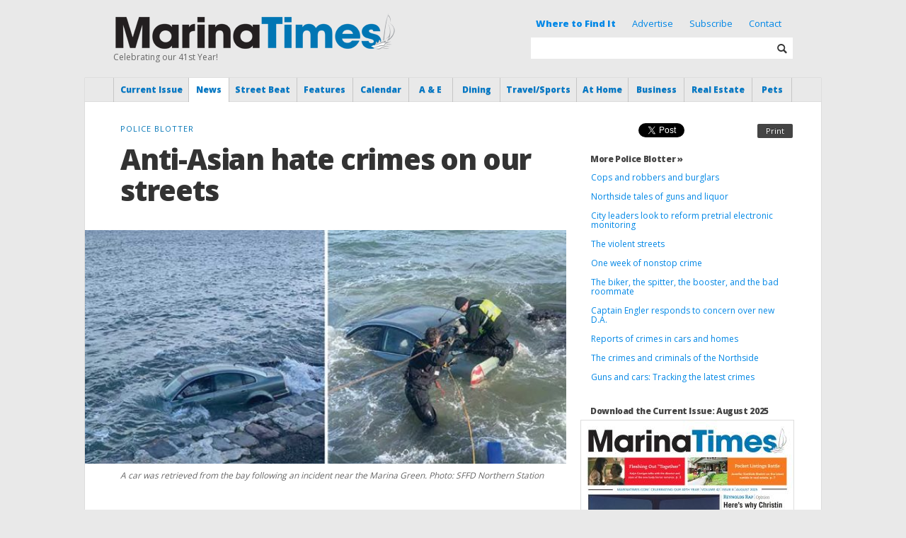

--- FILE ---
content_type: text/html; charset=UTF-8
request_url: https://www.marinatimes.com/anti-asian-hate-crimes-on-our-streets
body_size: 18080
content:
<!DOCTYPE html>
<html dir="ltr" lang="en-US" xmlns:og="https://opengraphprotocol.org/schema/" xmlns:fb="https://www.facebook.com/2008/fbml">
<head profile="https://gmpg.org/xfn/11">

<link href="https://fonts.googleapis.com/css?family=Source+Serif+Pro&display=swap" rel="stylesheet">
<link href="https://fonts.googleapis.com/css?family=Open+Sans|Source+Serif+Pro&display=swap" rel="stylesheet">

<meta charset="UTF-8" />

<meta http-equiv="X-UA-Compatible" content="IE=edge,chrome=1" />
<meta name="viewport" content="width=device-width, initial-scale=1.0, maximum-scale=1.0" />

<meta name="title" content="Marina Times - " />
<meta name="description" content="Local News from Marina District and Bay Area of San Francisco, California" />

	<meta property="og:type" content="article"/>
	<meta property="og:image" content="https://www.marinatimes.com/wp-content/uploads/2021/03/MT-April2021-NORTHSIDE-PoliceBlotter-640x427.jpg" />
	<meta property="og:url" content="https://www.marinatimes.com/anti-asian-hate-crimes-on-our-streets" />
	<meta property="og:title" content="Anti-Asian hate crimes on our streets" />
	<meta property="og:site_name" content="Marina Times" />
	<meta property="og:description" content="Anti-Asian hate crimes on our streets" />
	<title>Marina Times -    Anti-Asian hate crimes on our streets</title>

<link rel="icon" type="image/ico" href="https://www.marinatimes.com/wp-content/themes/marinatimes/_img/favicon.ico" />

<link rel="stylesheet" href="https://www.marinatimes.com/wp-content/themes/marinatimes/style.css" type="text/css" />
<link rel="stylesheet" href="https://www.marinatimes.com/wp-content/themes/marinatimes/style_new.css" type="text/css" />
<link rel="stylesheet" href="https://www.marinatimes.com/wp-content/themes/marinatimes/css/responsive.css" type="text/css" />
<link rel="stylesheet" href="https://www.marinatimes.com/wp-content/themes/marinatimes/css/glyphs.css" type="text/css" />

<link rel="pingback" href="https://www.marinatimes.com/xmlrpc.php" />

<script type="text/javascript" src="https://ajax.googleapis.com/ajax/libs/jquery/1.8.3/jquery.min.js"></script>
<script type="text/javascript" src="https://ajax.googleapis.com/ajax/libs/jqueryui/1.10.3/jquery-ui.min.js"></script>

<script type="text/javascript" src="https://www.marinatimes.com/wp-content/themes/marinatimes/_js/jquery.royalslider.min.js"></script>

<script defer>
jQuery(document).ready(function($)
{
	  $('#eventsSlider').royalSlider({
		arrowsNav: false,
		fadeinLoadedSlide: true,
		controlNavigationSpacing: 0,
		controlNavigation: 'thumbnails',

		thumbs: {
		  autoCenter: false,
		  fitInViewport: true,
		  orientation: 'horizontal',
		  spacing: 0,
		  paddingBottom: 0
		},

		imageScaleMode: 'fill',
		imageScalePadding:0,
		imageAlignCenter:true,
		slidesSpacing: 0,

		loop: false,
		loopRewind: true,
		numImagesToPreload: 3
	  });
});
</script>

<script type="text/javascript" src="https://www.marinatimes.com/wp-content/themes/marinatimes/_js/marinatimes.js"></script>
<noscript><style>.jsonly { display:none; }</style></noscript>


<meta name='robots' content='max-image-preview:large' />
	<style>img:is([sizes="auto" i], [sizes^="auto," i]) { contain-intrinsic-size: 3000px 1500px }</style>
	<script type="text/javascript" id="wpp-js" src="https://www.marinatimes.com/wp-content/plugins/wordpress-popular-posts/assets/js/wpp.min.js?ver=7.3.6" data-sampling="0" data-sampling-rate="100" data-api-url="https://www.marinatimes.com/wp-json/wordpress-popular-posts" data-post-id="29212" data-token="60d9285cfd" data-lang="0" data-debug="0"></script>
		<!-- This site uses the Google Analytics by MonsterInsights plugin v9.11.0 - Using Analytics tracking - https://www.monsterinsights.com/ -->
							<script src="//www.googletagmanager.com/gtag/js?id=G-S6G3JQ05BH"  data-cfasync="false" data-wpfc-render="false" type="text/javascript" async></script>
			<script data-cfasync="false" data-wpfc-render="false" type="text/javascript">
				var mi_version = '9.11.0';
				var mi_track_user = true;
				var mi_no_track_reason = '';
								var MonsterInsightsDefaultLocations = {"page_location":"https:\/\/www.marinatimes.com\/anti-asian-hate-crimes-on-our-streets\/"};
								if ( typeof MonsterInsightsPrivacyGuardFilter === 'function' ) {
					var MonsterInsightsLocations = (typeof MonsterInsightsExcludeQuery === 'object') ? MonsterInsightsPrivacyGuardFilter( MonsterInsightsExcludeQuery ) : MonsterInsightsPrivacyGuardFilter( MonsterInsightsDefaultLocations );
				} else {
					var MonsterInsightsLocations = (typeof MonsterInsightsExcludeQuery === 'object') ? MonsterInsightsExcludeQuery : MonsterInsightsDefaultLocations;
				}

								var disableStrs = [
										'ga-disable-G-S6G3JQ05BH',
									];

				/* Function to detect opted out users */
				function __gtagTrackerIsOptedOut() {
					for (var index = 0; index < disableStrs.length; index++) {
						if (document.cookie.indexOf(disableStrs[index] + '=true') > -1) {
							return true;
						}
					}

					return false;
				}

				/* Disable tracking if the opt-out cookie exists. */
				if (__gtagTrackerIsOptedOut()) {
					for (var index = 0; index < disableStrs.length; index++) {
						window[disableStrs[index]] = true;
					}
				}

				/* Opt-out function */
				function __gtagTrackerOptout() {
					for (var index = 0; index < disableStrs.length; index++) {
						document.cookie = disableStrs[index] + '=true; expires=Thu, 31 Dec 2099 23:59:59 UTC; path=/';
						window[disableStrs[index]] = true;
					}
				}

				if ('undefined' === typeof gaOptout) {
					function gaOptout() {
						__gtagTrackerOptout();
					}
				}
								window.dataLayer = window.dataLayer || [];

				window.MonsterInsightsDualTracker = {
					helpers: {},
					trackers: {},
				};
				if (mi_track_user) {
					function __gtagDataLayer() {
						dataLayer.push(arguments);
					}

					function __gtagTracker(type, name, parameters) {
						if (!parameters) {
							parameters = {};
						}

						if (parameters.send_to) {
							__gtagDataLayer.apply(null, arguments);
							return;
						}

						if (type === 'event') {
														parameters.send_to = monsterinsights_frontend.v4_id;
							var hookName = name;
							if (typeof parameters['event_category'] !== 'undefined') {
								hookName = parameters['event_category'] + ':' + name;
							}

							if (typeof MonsterInsightsDualTracker.trackers[hookName] !== 'undefined') {
								MonsterInsightsDualTracker.trackers[hookName](parameters);
							} else {
								__gtagDataLayer('event', name, parameters);
							}
							
						} else {
							__gtagDataLayer.apply(null, arguments);
						}
					}

					__gtagTracker('js', new Date());
					__gtagTracker('set', {
						'developer_id.dZGIzZG': true,
											});
					if ( MonsterInsightsLocations.page_location ) {
						__gtagTracker('set', MonsterInsightsLocations);
					}
										__gtagTracker('config', 'G-S6G3JQ05BH', {"forceSSL":"true","link_attribution":"true"} );
										window.gtag = __gtagTracker;										(function () {
						/* https://developers.google.com/analytics/devguides/collection/analyticsjs/ */
						/* ga and __gaTracker compatibility shim. */
						var noopfn = function () {
							return null;
						};
						var newtracker = function () {
							return new Tracker();
						};
						var Tracker = function () {
							return null;
						};
						var p = Tracker.prototype;
						p.get = noopfn;
						p.set = noopfn;
						p.send = function () {
							var args = Array.prototype.slice.call(arguments);
							args.unshift('send');
							__gaTracker.apply(null, args);
						};
						var __gaTracker = function () {
							var len = arguments.length;
							if (len === 0) {
								return;
							}
							var f = arguments[len - 1];
							if (typeof f !== 'object' || f === null || typeof f.hitCallback !== 'function') {
								if ('send' === arguments[0]) {
									var hitConverted, hitObject = false, action;
									if ('event' === arguments[1]) {
										if ('undefined' !== typeof arguments[3]) {
											hitObject = {
												'eventAction': arguments[3],
												'eventCategory': arguments[2],
												'eventLabel': arguments[4],
												'value': arguments[5] ? arguments[5] : 1,
											}
										}
									}
									if ('pageview' === arguments[1]) {
										if ('undefined' !== typeof arguments[2]) {
											hitObject = {
												'eventAction': 'page_view',
												'page_path': arguments[2],
											}
										}
									}
									if (typeof arguments[2] === 'object') {
										hitObject = arguments[2];
									}
									if (typeof arguments[5] === 'object') {
										Object.assign(hitObject, arguments[5]);
									}
									if ('undefined' !== typeof arguments[1].hitType) {
										hitObject = arguments[1];
										if ('pageview' === hitObject.hitType) {
											hitObject.eventAction = 'page_view';
										}
									}
									if (hitObject) {
										action = 'timing' === arguments[1].hitType ? 'timing_complete' : hitObject.eventAction;
										hitConverted = mapArgs(hitObject);
										__gtagTracker('event', action, hitConverted);
									}
								}
								return;
							}

							function mapArgs(args) {
								var arg, hit = {};
								var gaMap = {
									'eventCategory': 'event_category',
									'eventAction': 'event_action',
									'eventLabel': 'event_label',
									'eventValue': 'event_value',
									'nonInteraction': 'non_interaction',
									'timingCategory': 'event_category',
									'timingVar': 'name',
									'timingValue': 'value',
									'timingLabel': 'event_label',
									'page': 'page_path',
									'location': 'page_location',
									'title': 'page_title',
									'referrer' : 'page_referrer',
								};
								for (arg in args) {
																		if (!(!args.hasOwnProperty(arg) || !gaMap.hasOwnProperty(arg))) {
										hit[gaMap[arg]] = args[arg];
									} else {
										hit[arg] = args[arg];
									}
								}
								return hit;
							}

							try {
								f.hitCallback();
							} catch (ex) {
							}
						};
						__gaTracker.create = newtracker;
						__gaTracker.getByName = newtracker;
						__gaTracker.getAll = function () {
							return [];
						};
						__gaTracker.remove = noopfn;
						__gaTracker.loaded = true;
						window['__gaTracker'] = __gaTracker;
					})();
									} else {
										console.log("");
					(function () {
						function __gtagTracker() {
							return null;
						}

						window['__gtagTracker'] = __gtagTracker;
						window['gtag'] = __gtagTracker;
					})();
									}
			</script>
							<!-- / Google Analytics by MonsterInsights -->
		<script type="text/javascript">
/* <![CDATA[ */
window._wpemojiSettings = {"baseUrl":"https:\/\/s.w.org\/images\/core\/emoji\/16.0.1\/72x72\/","ext":".png","svgUrl":"https:\/\/s.w.org\/images\/core\/emoji\/16.0.1\/svg\/","svgExt":".svg","source":{"concatemoji":"https:\/\/www.marinatimes.com\/wp-includes\/js\/wp-emoji-release.min.js?ver=80bd8a1d22066a67d85fdc402ba635f6"}};
/*! This file is auto-generated */
!function(s,n){var o,i,e;function c(e){try{var t={supportTests:e,timestamp:(new Date).valueOf()};sessionStorage.setItem(o,JSON.stringify(t))}catch(e){}}function p(e,t,n){e.clearRect(0,0,e.canvas.width,e.canvas.height),e.fillText(t,0,0);var t=new Uint32Array(e.getImageData(0,0,e.canvas.width,e.canvas.height).data),a=(e.clearRect(0,0,e.canvas.width,e.canvas.height),e.fillText(n,0,0),new Uint32Array(e.getImageData(0,0,e.canvas.width,e.canvas.height).data));return t.every(function(e,t){return e===a[t]})}function u(e,t){e.clearRect(0,0,e.canvas.width,e.canvas.height),e.fillText(t,0,0);for(var n=e.getImageData(16,16,1,1),a=0;a<n.data.length;a++)if(0!==n.data[a])return!1;return!0}function f(e,t,n,a){switch(t){case"flag":return n(e,"\ud83c\udff3\ufe0f\u200d\u26a7\ufe0f","\ud83c\udff3\ufe0f\u200b\u26a7\ufe0f")?!1:!n(e,"\ud83c\udde8\ud83c\uddf6","\ud83c\udde8\u200b\ud83c\uddf6")&&!n(e,"\ud83c\udff4\udb40\udc67\udb40\udc62\udb40\udc65\udb40\udc6e\udb40\udc67\udb40\udc7f","\ud83c\udff4\u200b\udb40\udc67\u200b\udb40\udc62\u200b\udb40\udc65\u200b\udb40\udc6e\u200b\udb40\udc67\u200b\udb40\udc7f");case"emoji":return!a(e,"\ud83e\udedf")}return!1}function g(e,t,n,a){var r="undefined"!=typeof WorkerGlobalScope&&self instanceof WorkerGlobalScope?new OffscreenCanvas(300,150):s.createElement("canvas"),o=r.getContext("2d",{willReadFrequently:!0}),i=(o.textBaseline="top",o.font="600 32px Arial",{});return e.forEach(function(e){i[e]=t(o,e,n,a)}),i}function t(e){var t=s.createElement("script");t.src=e,t.defer=!0,s.head.appendChild(t)}"undefined"!=typeof Promise&&(o="wpEmojiSettingsSupports",i=["flag","emoji"],n.supports={everything:!0,everythingExceptFlag:!0},e=new Promise(function(e){s.addEventListener("DOMContentLoaded",e,{once:!0})}),new Promise(function(t){var n=function(){try{var e=JSON.parse(sessionStorage.getItem(o));if("object"==typeof e&&"number"==typeof e.timestamp&&(new Date).valueOf()<e.timestamp+604800&&"object"==typeof e.supportTests)return e.supportTests}catch(e){}return null}();if(!n){if("undefined"!=typeof Worker&&"undefined"!=typeof OffscreenCanvas&&"undefined"!=typeof URL&&URL.createObjectURL&&"undefined"!=typeof Blob)try{var e="postMessage("+g.toString()+"("+[JSON.stringify(i),f.toString(),p.toString(),u.toString()].join(",")+"));",a=new Blob([e],{type:"text/javascript"}),r=new Worker(URL.createObjectURL(a),{name:"wpTestEmojiSupports"});return void(r.onmessage=function(e){c(n=e.data),r.terminate(),t(n)})}catch(e){}c(n=g(i,f,p,u))}t(n)}).then(function(e){for(var t in e)n.supports[t]=e[t],n.supports.everything=n.supports.everything&&n.supports[t],"flag"!==t&&(n.supports.everythingExceptFlag=n.supports.everythingExceptFlag&&n.supports[t]);n.supports.everythingExceptFlag=n.supports.everythingExceptFlag&&!n.supports.flag,n.DOMReady=!1,n.readyCallback=function(){n.DOMReady=!0}}).then(function(){return e}).then(function(){var e;n.supports.everything||(n.readyCallback(),(e=n.source||{}).concatemoji?t(e.concatemoji):e.wpemoji&&e.twemoji&&(t(e.twemoji),t(e.wpemoji)))}))}((window,document),window._wpemojiSettings);
/* ]]> */
</script>
<!-- www.marinatimes.com is managing ads with Advanced Ads 2.0.14 – https://wpadvancedads.com/ --><script id="MT-ready">
			window.advanced_ads_ready=function(e,a){a=a||"complete";var d=function(e){return"interactive"===a?"loading"!==e:"complete"===e};d(document.readyState)?e():document.addEventListener("readystatechange",(function(a){d(a.target.readyState)&&e()}),{once:"interactive"===a})},window.advanced_ads_ready_queue=window.advanced_ads_ready_queue||[];		</script>
		<style id='wp-emoji-styles-inline-css' type='text/css'>

	img.wp-smiley, img.emoji {
		display: inline !important;
		border: none !important;
		box-shadow: none !important;
		height: 1em !important;
		width: 1em !important;
		margin: 0 0.07em !important;
		vertical-align: -0.1em !important;
		background: none !important;
		padding: 0 !important;
	}
</style>
<link rel='stylesheet' id='wp-block-library-css' href='https://www.marinatimes.com/wp-includes/css/dist/block-library/style.min.css?ver=80bd8a1d22066a67d85fdc402ba635f6' type='text/css' media='all' />
<style id='classic-theme-styles-inline-css' type='text/css'>
/*! This file is auto-generated */
.wp-block-button__link{color:#fff;background-color:#32373c;border-radius:9999px;box-shadow:none;text-decoration:none;padding:calc(.667em + 2px) calc(1.333em + 2px);font-size:1.125em}.wp-block-file__button{background:#32373c;color:#fff;text-decoration:none}
</style>
<style id='global-styles-inline-css' type='text/css'>
:root{--wp--preset--aspect-ratio--square: 1;--wp--preset--aspect-ratio--4-3: 4/3;--wp--preset--aspect-ratio--3-4: 3/4;--wp--preset--aspect-ratio--3-2: 3/2;--wp--preset--aspect-ratio--2-3: 2/3;--wp--preset--aspect-ratio--16-9: 16/9;--wp--preset--aspect-ratio--9-16: 9/16;--wp--preset--color--black: #000000;--wp--preset--color--cyan-bluish-gray: #abb8c3;--wp--preset--color--white: #ffffff;--wp--preset--color--pale-pink: #f78da7;--wp--preset--color--vivid-red: #cf2e2e;--wp--preset--color--luminous-vivid-orange: #ff6900;--wp--preset--color--luminous-vivid-amber: #fcb900;--wp--preset--color--light-green-cyan: #7bdcb5;--wp--preset--color--vivid-green-cyan: #00d084;--wp--preset--color--pale-cyan-blue: #8ed1fc;--wp--preset--color--vivid-cyan-blue: #0693e3;--wp--preset--color--vivid-purple: #9b51e0;--wp--preset--gradient--vivid-cyan-blue-to-vivid-purple: linear-gradient(135deg,rgba(6,147,227,1) 0%,rgb(155,81,224) 100%);--wp--preset--gradient--light-green-cyan-to-vivid-green-cyan: linear-gradient(135deg,rgb(122,220,180) 0%,rgb(0,208,130) 100%);--wp--preset--gradient--luminous-vivid-amber-to-luminous-vivid-orange: linear-gradient(135deg,rgba(252,185,0,1) 0%,rgba(255,105,0,1) 100%);--wp--preset--gradient--luminous-vivid-orange-to-vivid-red: linear-gradient(135deg,rgba(255,105,0,1) 0%,rgb(207,46,46) 100%);--wp--preset--gradient--very-light-gray-to-cyan-bluish-gray: linear-gradient(135deg,rgb(238,238,238) 0%,rgb(169,184,195) 100%);--wp--preset--gradient--cool-to-warm-spectrum: linear-gradient(135deg,rgb(74,234,220) 0%,rgb(151,120,209) 20%,rgb(207,42,186) 40%,rgb(238,44,130) 60%,rgb(251,105,98) 80%,rgb(254,248,76) 100%);--wp--preset--gradient--blush-light-purple: linear-gradient(135deg,rgb(255,206,236) 0%,rgb(152,150,240) 100%);--wp--preset--gradient--blush-bordeaux: linear-gradient(135deg,rgb(254,205,165) 0%,rgb(254,45,45) 50%,rgb(107,0,62) 100%);--wp--preset--gradient--luminous-dusk: linear-gradient(135deg,rgb(255,203,112) 0%,rgb(199,81,192) 50%,rgb(65,88,208) 100%);--wp--preset--gradient--pale-ocean: linear-gradient(135deg,rgb(255,245,203) 0%,rgb(182,227,212) 50%,rgb(51,167,181) 100%);--wp--preset--gradient--electric-grass: linear-gradient(135deg,rgb(202,248,128) 0%,rgb(113,206,126) 100%);--wp--preset--gradient--midnight: linear-gradient(135deg,rgb(2,3,129) 0%,rgb(40,116,252) 100%);--wp--preset--font-size--small: 13px;--wp--preset--font-size--medium: 20px;--wp--preset--font-size--large: 36px;--wp--preset--font-size--x-large: 42px;--wp--preset--spacing--20: 0.44rem;--wp--preset--spacing--30: 0.67rem;--wp--preset--spacing--40: 1rem;--wp--preset--spacing--50: 1.5rem;--wp--preset--spacing--60: 2.25rem;--wp--preset--spacing--70: 3.38rem;--wp--preset--spacing--80: 5.06rem;--wp--preset--shadow--natural: 6px 6px 9px rgba(0, 0, 0, 0.2);--wp--preset--shadow--deep: 12px 12px 50px rgba(0, 0, 0, 0.4);--wp--preset--shadow--sharp: 6px 6px 0px rgba(0, 0, 0, 0.2);--wp--preset--shadow--outlined: 6px 6px 0px -3px rgba(255, 255, 255, 1), 6px 6px rgba(0, 0, 0, 1);--wp--preset--shadow--crisp: 6px 6px 0px rgba(0, 0, 0, 1);}:where(.is-layout-flex){gap: 0.5em;}:where(.is-layout-grid){gap: 0.5em;}body .is-layout-flex{display: flex;}.is-layout-flex{flex-wrap: wrap;align-items: center;}.is-layout-flex > :is(*, div){margin: 0;}body .is-layout-grid{display: grid;}.is-layout-grid > :is(*, div){margin: 0;}:where(.wp-block-columns.is-layout-flex){gap: 2em;}:where(.wp-block-columns.is-layout-grid){gap: 2em;}:where(.wp-block-post-template.is-layout-flex){gap: 1.25em;}:where(.wp-block-post-template.is-layout-grid){gap: 1.25em;}.has-black-color{color: var(--wp--preset--color--black) !important;}.has-cyan-bluish-gray-color{color: var(--wp--preset--color--cyan-bluish-gray) !important;}.has-white-color{color: var(--wp--preset--color--white) !important;}.has-pale-pink-color{color: var(--wp--preset--color--pale-pink) !important;}.has-vivid-red-color{color: var(--wp--preset--color--vivid-red) !important;}.has-luminous-vivid-orange-color{color: var(--wp--preset--color--luminous-vivid-orange) !important;}.has-luminous-vivid-amber-color{color: var(--wp--preset--color--luminous-vivid-amber) !important;}.has-light-green-cyan-color{color: var(--wp--preset--color--light-green-cyan) !important;}.has-vivid-green-cyan-color{color: var(--wp--preset--color--vivid-green-cyan) !important;}.has-pale-cyan-blue-color{color: var(--wp--preset--color--pale-cyan-blue) !important;}.has-vivid-cyan-blue-color{color: var(--wp--preset--color--vivid-cyan-blue) !important;}.has-vivid-purple-color{color: var(--wp--preset--color--vivid-purple) !important;}.has-black-background-color{background-color: var(--wp--preset--color--black) !important;}.has-cyan-bluish-gray-background-color{background-color: var(--wp--preset--color--cyan-bluish-gray) !important;}.has-white-background-color{background-color: var(--wp--preset--color--white) !important;}.has-pale-pink-background-color{background-color: var(--wp--preset--color--pale-pink) !important;}.has-vivid-red-background-color{background-color: var(--wp--preset--color--vivid-red) !important;}.has-luminous-vivid-orange-background-color{background-color: var(--wp--preset--color--luminous-vivid-orange) !important;}.has-luminous-vivid-amber-background-color{background-color: var(--wp--preset--color--luminous-vivid-amber) !important;}.has-light-green-cyan-background-color{background-color: var(--wp--preset--color--light-green-cyan) !important;}.has-vivid-green-cyan-background-color{background-color: var(--wp--preset--color--vivid-green-cyan) !important;}.has-pale-cyan-blue-background-color{background-color: var(--wp--preset--color--pale-cyan-blue) !important;}.has-vivid-cyan-blue-background-color{background-color: var(--wp--preset--color--vivid-cyan-blue) !important;}.has-vivid-purple-background-color{background-color: var(--wp--preset--color--vivid-purple) !important;}.has-black-border-color{border-color: var(--wp--preset--color--black) !important;}.has-cyan-bluish-gray-border-color{border-color: var(--wp--preset--color--cyan-bluish-gray) !important;}.has-white-border-color{border-color: var(--wp--preset--color--white) !important;}.has-pale-pink-border-color{border-color: var(--wp--preset--color--pale-pink) !important;}.has-vivid-red-border-color{border-color: var(--wp--preset--color--vivid-red) !important;}.has-luminous-vivid-orange-border-color{border-color: var(--wp--preset--color--luminous-vivid-orange) !important;}.has-luminous-vivid-amber-border-color{border-color: var(--wp--preset--color--luminous-vivid-amber) !important;}.has-light-green-cyan-border-color{border-color: var(--wp--preset--color--light-green-cyan) !important;}.has-vivid-green-cyan-border-color{border-color: var(--wp--preset--color--vivid-green-cyan) !important;}.has-pale-cyan-blue-border-color{border-color: var(--wp--preset--color--pale-cyan-blue) !important;}.has-vivid-cyan-blue-border-color{border-color: var(--wp--preset--color--vivid-cyan-blue) !important;}.has-vivid-purple-border-color{border-color: var(--wp--preset--color--vivid-purple) !important;}.has-vivid-cyan-blue-to-vivid-purple-gradient-background{background: var(--wp--preset--gradient--vivid-cyan-blue-to-vivid-purple) !important;}.has-light-green-cyan-to-vivid-green-cyan-gradient-background{background: var(--wp--preset--gradient--light-green-cyan-to-vivid-green-cyan) !important;}.has-luminous-vivid-amber-to-luminous-vivid-orange-gradient-background{background: var(--wp--preset--gradient--luminous-vivid-amber-to-luminous-vivid-orange) !important;}.has-luminous-vivid-orange-to-vivid-red-gradient-background{background: var(--wp--preset--gradient--luminous-vivid-orange-to-vivid-red) !important;}.has-very-light-gray-to-cyan-bluish-gray-gradient-background{background: var(--wp--preset--gradient--very-light-gray-to-cyan-bluish-gray) !important;}.has-cool-to-warm-spectrum-gradient-background{background: var(--wp--preset--gradient--cool-to-warm-spectrum) !important;}.has-blush-light-purple-gradient-background{background: var(--wp--preset--gradient--blush-light-purple) !important;}.has-blush-bordeaux-gradient-background{background: var(--wp--preset--gradient--blush-bordeaux) !important;}.has-luminous-dusk-gradient-background{background: var(--wp--preset--gradient--luminous-dusk) !important;}.has-pale-ocean-gradient-background{background: var(--wp--preset--gradient--pale-ocean) !important;}.has-electric-grass-gradient-background{background: var(--wp--preset--gradient--electric-grass) !important;}.has-midnight-gradient-background{background: var(--wp--preset--gradient--midnight) !important;}.has-small-font-size{font-size: var(--wp--preset--font-size--small) !important;}.has-medium-font-size{font-size: var(--wp--preset--font-size--medium) !important;}.has-large-font-size{font-size: var(--wp--preset--font-size--large) !important;}.has-x-large-font-size{font-size: var(--wp--preset--font-size--x-large) !important;}
:where(.wp-block-post-template.is-layout-flex){gap: 1.25em;}:where(.wp-block-post-template.is-layout-grid){gap: 1.25em;}
:where(.wp-block-columns.is-layout-flex){gap: 2em;}:where(.wp-block-columns.is-layout-grid){gap: 2em;}
:root :where(.wp-block-pullquote){font-size: 1.5em;line-height: 1.6;}
</style>
<link rel='stylesheet' id='wordpress-popular-posts-css-css' href='https://www.marinatimes.com/wp-content/plugins/wordpress-popular-posts/assets/css/wpp.css?ver=7.3.6' type='text/css' media='all' />
<link rel='stylesheet' id='colorbox-css' href='https://www.marinatimes.com/wp-content/themes/marinatimes/_css/colorbox/colorbox.css?ver=1.0.0' type='text/css' media='all' />
<link rel='stylesheet' id='royalslider-css' href='https://www.marinatimes.com/wp-content/themes/marinatimes/_js/royalslider/royalslider.css?ver=1.0.0' type='text/css' media='all' />
<link rel='stylesheet' id='royalslider-minimal-css' href='https://www.marinatimes.com/wp-content/themes/marinatimes/_js/royalslider/rs-minimal-white.css?ver=1.0.0' type='text/css' media='all' />
<link rel='stylesheet' id='royalslider-default-css' href='https://www.marinatimes.com/wp-content/themes/marinatimes/_js/royalslider/rs-default.css?ver=1.0.0' type='text/css' media='all' />
<script type="text/javascript" src="https://www.marinatimes.com/wp-content/plugins/google-analytics-for-wordpress/assets/js/frontend-gtag.min.js?ver=9.11.0" id="monsterinsights-frontend-script-js" async="async" data-wp-strategy="async"></script>
<script data-cfasync="false" data-wpfc-render="false" type="text/javascript" id='monsterinsights-frontend-script-js-extra'>/* <![CDATA[ */
var monsterinsights_frontend = {"js_events_tracking":"true","download_extensions":"doc,pdf,ppt,zip,xls,docx,pptx,xlsx","inbound_paths":"[{\"path\":\"\\\/go\\\/\",\"label\":\"affiliate\"},{\"path\":\"\\\/recommend\\\/\",\"label\":\"affiliate\"}]","home_url":"https:\/\/www.marinatimes.com","hash_tracking":"false","v4_id":"G-S6G3JQ05BH"};/* ]]> */
</script>
<script type="text/javascript" src="https://www.marinatimes.com/wp-content/themes/marinatimes/_js/modernizr.js?ver=80bd8a1d22066a67d85fdc402ba635f6" id="modernizr-js"></script>
<script type="text/javascript" src="https://www.marinatimes.com/wp-content/themes/marinatimes/_js/jquery.easing.1.3.min.js?ver=80bd8a1d22066a67d85fdc402ba635f6" id="jquery-easing-js"></script>
<script type="text/javascript" src="https://www.marinatimes.com/wp-content/themes/marinatimes/_js/jquery.colorbox-min.js?ver=80bd8a1d22066a67d85fdc402ba635f6" id="colorbox-js"></script>
<link rel="https://api.w.org/" href="https://www.marinatimes.com/wp-json/" /><link rel="alternate" title="JSON" type="application/json" href="https://www.marinatimes.com/wp-json/wp/v2/posts/29212" /><link rel="EditURI" type="application/rsd+xml" title="RSD" href="https://www.marinatimes.com/xmlrpc.php?rsd" />

<link rel="canonical" href="https://www.marinatimes.com/anti-asian-hate-crimes-on-our-streets" />
<link rel='shortlink' href='https://www.marinatimes.com/?p=29212' />
<link rel="alternate" title="oEmbed (JSON)" type="application/json+oembed" href="https://www.marinatimes.com/wp-json/oembed/1.0/embed?url=https%3A%2F%2Fwww.marinatimes.com%2Fanti-asian-hate-crimes-on-our-streets" />
<link rel="alternate" title="oEmbed (XML)" type="text/xml+oembed" href="https://www.marinatimes.com/wp-json/oembed/1.0/embed?url=https%3A%2F%2Fwww.marinatimes.com%2Fanti-asian-hate-crimes-on-our-streets&#038;format=xml" />
	<link rel="preconnect" href="https://fonts.googleapis.com">
	<link rel="preconnect" href="https://fonts.gstatic.com">
	<link href='https://fonts.googleapis.com/css2?display=swap&family=Noto+Serif&family=Open+Sans:wght@300;800' rel='stylesheet'>            <style id="wpp-loading-animation-styles">@-webkit-keyframes bgslide{from{background-position-x:0}to{background-position-x:-200%}}@keyframes bgslide{from{background-position-x:0}to{background-position-x:-200%}}.wpp-widget-block-placeholder,.wpp-shortcode-placeholder{margin:0 auto;width:60px;height:3px;background:#dd3737;background:linear-gradient(90deg,#dd3737 0%,#571313 10%,#dd3737 100%);background-size:200% auto;border-radius:3px;-webkit-animation:bgslide 1s infinite linear;animation:bgslide 1s infinite linear}</style>
            	<style id="egf-frontend-styles" type="text/css">
		p {font-family: 'Noto Serif', sans-serif;font-style: normal;font-weight: 400;} h1 {font-family: 'Open Sans', sans-serif;font-style: normal;font-weight: 300;} h2 {font-family: 'Open Sans', sans-serif;font-style: normal;font-weight: 800;} h3 {font-family: 'Open Sans', sans-serif;font-style: normal;font-weight: 800;} h4 {font-family: 'Open Sans', sans-serif;font-style: normal;font-weight: 300;} h5 {font-family: 'Open Sans', sans-serif;font-style: normal;font-weight: 300;} h6 {font-family: 'Open Sans', sans-serif;font-style: normal;font-weight: 300;} .post p {} 	</style>
	
</head>
<body class="">
	<div class="wrap">


		<div class="header container">
			<div class="center">

				<div class="showMenu">
					<i class="glyph show_lines"></i>
				</div>

				<div class="logo">
					<a href="https://www.marinatimes.com">
						<img src="https://www.marinatimes.com/wp-content/themes/marinatimes/img/logo.png" alt="Marina Times" width="400" height="53" />
					</a>
					<div class="tagline">
												Celebrating our 41st Year!
					</div>
				</div>


				<div class="newsletter">
					<a href="/where-to-find-it/" style="margin:0 10px; font-weight: 900">Where to Find It</a>
					<a href="/advertise/" style="margin:0 10px">Advertise</a>
					<a href="/subscribe/" style="margin:0 10px">Subscribe</a>
					<a href="/contact/" style="margin:0 10px">Contact</a>
				</div>

				<div class="searchForm">
					<form role="search" method="get" action="https://www.marinatimes.com" >
						<input class="input" type="text" value="" name="s" id="s" />
						<div class="searchButton">
							<input class="submit" type="submit" id="searchsubmit" value="" />
							<i class="glyph search"></i>
						</div>
					</form>
				</div>
			</div>
		</div>
		<div class="nav">
			<div class="center">
					<ul class="menu">
					<li class="" style="width:11.17%">
				<a href="https://www.marinatimes.com">Current Issue</a>
							</li>
						<li class="selected" style="width:5.88%">
				<a href="https://www.marinatimes.com/category/news/">News</a>
									<ul class="submenu">
													<li> 
								<a href="https://www.marinatimes.com/category/captains-view">
									Captain’s View								</a>
							</li>
													<li> 
								<a href="https://www.marinatimes.com/category/community">
									Community								</a>
							</li>
													<li> 
								<a href="https://www.marinatimes.com/category/community-news">
									Community News								</a>
							</li>
													<li> 
								<a href="https://www.marinatimes.com/category/crime-beat">
									Crime Beat								</a>
							</li>
													<li> 
								<a href="https://www.marinatimes.com/category/election">
									Election								</a>
							</li>
													<li> 
								<a href="https://www.marinatimes.com/category/news-briefs">
									News Briefs								</a>
							</li>
													<li> 
								<a href="https://www.marinatimes.com/category/police-blotter">
									Police Blotter								</a>
							</li>
													<li> 
								<a href="https://www.marinatimes.com/category/safety-tips">
									Safety Tips								</a>
							</li>
													<li> 
								<a href="https://www.marinatimes.com/category/sightlines">
									Sightlines								</a>
							</li>
											</ul>
							</li>
						<li class="" style="width:10%">
				<a href="https://www.marinatimes.com/category/street-beat/">Street Beat</a>
									<ul class="submenu">
													<li> 
								<a href="https://www.marinatimes.com/category/finds">
									Finds								</a>
							</li>
													<li> 
								<a href="https://www.marinatimes.com/category/marina-cow-hollow-insider">
									Marina-Cow Hollow Insider								</a>
							</li>
													<li> 
								<a href="https://www.marinatimes.com/category/neighborhood-gem-street-beat">
									Neighborhood Gem								</a>
							</li>
													<li> 
								<a href="https://www.marinatimes.com/category/neighborhood-nugget">
									Neighborhood Nugget								</a>
							</li>
													<li> 
								<a href="https://www.marinatimes.com/category/northsider">
									Northsider								</a>
							</li>
													<li> 
								<a href="https://www.marinatimes.com/category/on-and-off-chestnut">
									On and Off Chestnut								</a>
							</li>
													<li> 
								<a href="https://www.marinatimes.com/category/over-the-hill">
									Over the Hill								</a>
							</li>
													<li> 
								<a href="https://www.marinatimes.com/category/profiles">
									Profiles								</a>
							</li>
													<li> 
								<a href="https://www.marinatimes.com/category/scenes">
									Scenes								</a>
							</li>
													<li> 
								<a href="https://www.marinatimes.com/category/street-talk">
									Street Talk								</a>
							</li>
													<li> 
								<a href="https://www.marinatimes.com/category/union-insider">
									Union Insider								</a>
							</li>
													<li> 
								<a href="https://www.marinatimes.com/category/union-street-scoop">
									Union Street Scoop								</a>
							</li>
											</ul>
							</li>
						<li class="" style="width:8.23%">
				<a href="https://www.marinatimes.com/category/features/">Features</a>
									<ul class="submenu">
													<li> 
								<a href="https://www.marinatimes.com/category/back-story">
									Back Story								</a>
							</li>
													<li> 
								<a href="https://www.marinatimes.com/category/bellingham-by-the-bay">
									Bellingham by the Bay								</a>
							</li>
													<li> 
								<a href="https://www.marinatimes.com/category/editors-note">
									Editor's Note								</a>
							</li>
													<li> 
								<a href="https://www.marinatimes.com/category/election-matters-with-sdr">
									Election Matters with SDR								</a>
							</li>
													<li> 
								<a href="https://www.marinatimes.com/category/inside-the-marina">
									Inside the Marina								</a>
							</li>
													<li> 
								<a href="https://www.marinatimes.com/category/interview">
									Interview								</a>
							</li>
													<li> 
								<a href="https://www.marinatimes.com/category/marination">
									Marination								</a>
							</li>
													<li> 
								<a href="https://www.marinatimes.com/category/north-beach-journal">
									North Beach Journal								</a>
							</li>
													<li> 
								<a href="https://www.marinatimes.com/category/politics-as-usual">
									Politics as Usual								</a>
							</li>
													<li> 
								<a href="https://www.marinatimes.com/category/reynolds-rap">
									Reynolds Rap								</a>
							</li>
													<li> 
								<a href="https://www.marinatimes.com/category/the-right-fit">
									The Right Fit								</a>
							</li>
													<li> 
								<a href="https://www.marinatimes.com/category/times-travelers">
									Times Travelers								</a>
							</li>
											</ul>
							</li>
						<li class="" style="width:8.23%">
				<a href="https://www.marinatimes.com/events/">Calendar</a>
							</li>
						<li class="" style="width:6.47%">
				<a href="https://www.marinatimes.com/category/a-e/">A & E</a>
									<ul class="submenu">
													<li> 
								<a href="https://www.marinatimes.com/category/nite">
									@Nite								</a>
							</li>
													<li> 
								<a href="https://www.marinatimes.com/category/art-world">
									Art World								</a>
							</li>
													<li> 
								<a href="https://www.marinatimes.com/category/book-notes">
									Book Notes								</a>
							</li>
													<li> 
								<a href="https://www.marinatimes.com/category/enter-stage-left-a-e">
									Enter Stage Left								</a>
							</li>
													<li> 
								<a href="https://www.marinatimes.com/category/films">
									Films								</a>
							</li>
													<li> 
								<a href="https://www.marinatimes.com/category/humor">
									Humor								</a>
							</li>
													<li> 
								<a href="https://www.marinatimes.com/category/movie-reviews">
									Movie Reviews								</a>
							</li>
													<li> 
								<a href="https://www.marinatimes.com/category/poems">
									Poems								</a>
							</li>
													<li> 
								<a href="https://www.marinatimes.com/category/pop-culture">
									Pop Culture								</a>
							</li>
													<li> 
								<a href="https://www.marinatimes.com/category/program-notes">
									Program Notes								</a>
							</li>
													<li> 
								<a href="https://www.marinatimes.com/category/television">
									Television								</a>
							</li>
													<li> 
								<a href="https://www.marinatimes.com/category/the-best-of-books">
									The Best of Books								</a>
							</li>
											</ul>
							</li>
						<li class="" style="width:7.05%">
				<a href="https://www.marinatimes.com/category/dining/">Dining</a>
									<ul class="submenu">
													<li> 
								<a href="https://www.marinatimes.com/category/appetites-and-afterthoughts">
									Appetites and Afterthoughts								</a>
							</li>
													<li> 
								<a href="https://www.marinatimes.com/category/at-the-table">
									At the Table								</a>
							</li>
													<li> 
								<a href="https://www.marinatimes.com/category/dishing">
									Dishing								</a>
							</li>
													<li> 
								<a href="https://www.marinatimes.com/category/hot-spots">
									Hot Spots								</a>
							</li>
													<li> 
								<a href="https://www.marinatimes.com/category/hungry-palet">
									Hungry Palate								</a>
							</li>
													<li> 
								<a href="https://www.marinatimes.com/category/in-the-spirit">
									In the Spirit								</a>
							</li>
													<li> 
								<a href="https://www.marinatimes.com/category/la-deliziosa-vita">
									La Deliziosa Vita								</a>
							</li>
													<li> 
								<a href="https://www.marinatimes.com/category/modern-eating">
									Modern Eating								</a>
							</li>
													<li> 
								<a href="https://www.marinatimes.com/category/neighborhood-gem">
									Neighborhood Gem								</a>
							</li>
													<li> 
								<a href="https://www.marinatimes.com/category/new-notable">
									New &amp; Notable								</a>
							</li>
													<li> 
								<a href="https://www.marinatimes.com/category/recipes">
									Recipes								</a>
							</li>
													<li> 
								<a href="https://www.marinatimes.com/category/reviews">
									Reviews								</a>
							</li>
													<li> 
								<a href="https://www.marinatimes.com/category/short-bites">
									Short Bites								</a>
							</li>
													<li> 
								<a href="https://www.marinatimes.com/category/special-places">
									Special Places								</a>
							</li>
													<li> 
								<a href="https://www.marinatimes.com/category/tea-squirrel">
									Tea Squirrel								</a>
							</li>
													<li> 
								<a href="https://www.marinatimes.com/category/the-kitchenless-cook">
									The Kitchenless Cook								</a>
							</li>
													<li> 
								<a href="https://www.marinatimes.com/category/the-tablehopper">
									The Tablehopper								</a>
							</li>
													<li> 
								<a href="https://www.marinatimes.com/category/wine-world">
									Wine World								</a>
							</li>
											</ul>
							</li>
						<li class="" style="width:11.17%">
				<a href="https://www.marinatimes.com/category/sports/">Travel/Sports</a>
									<ul class="submenu">
													<li> 
								<a href="https://www.marinatimes.com/category/charmed-by-calistoga">
									Charmed by Calistoga								</a>
							</li>
													<li> 
								<a href="https://www.marinatimes.com/category/coastal-commuter">
									Coastal Commuter								</a>
							</li>
													<li> 
								<a href="https://www.marinatimes.com/category/on-the-bay">
									On the Bay								</a>
							</li>
													<li> 
								<a href="https://www.marinatimes.com/category/sports-corner">
									Sports Corner								</a>
							</li>
													<li> 
								<a href="https://www.marinatimes.com/category/the-inquisitive-traveler">
									The Inquisitive Traveler								</a>
							</li>
													<li> 
								<a href="https://www.marinatimes.com/category/travel-with-your-dog">
									Travel with your Dog								</a>
							</li>
													<li> 
								<a href="https://www.marinatimes.com/category/weekend-traveler">
									Weekend Traveler								</a>
							</li>
											</ul>
							</li>
						<li class="" style="width:7.64%">
				<a href="https://www.marinatimes.com/category/at-home/">At Home</a>
									<ul class="submenu">
													<li> 
								<a href="https://www.marinatimes.com/category/around-the-house">
									Around the House								</a>
							</li>
													<li> 
								<a href="https://www.marinatimes.com/category/caring-for-our-kids">
									Caring For Our Kids								</a>
							</li>
													<li> 
								<a href="https://www.marinatimes.com/category/family-matters">
									Family Matters								</a>
							</li>
													<li> 
								<a href="https://www.marinatimes.com/category/home-garden">
									Home &amp; Garden								</a>
							</li>
													<li> 
								<a href="https://www.marinatimes.com/category/momsense">
									MomSense								</a>
							</li>
													<li> 
								<a href="https://www.marinatimes.com/category/style">
									Style								</a>
							</li>
													<li> 
								<a href="https://www.marinatimes.com/category/wellness">
									Wellness								</a>
							</li>
											</ul>
							</li>
						<li class="" style="width:8.23%">
				<a href="https://www.marinatimes.com/category/business/">Business</a>
									<ul class="submenu">
													<li> 
								<a href="https://www.marinatimes.com/category/common-knowledge">
									Common Knowledge								</a>
							</li>
													<li> 
								<a href="https://www.marinatimes.com/category/dollars-sense">
									Dollars &amp; Sense								</a>
							</li>
													<li> 
								<a href="https://www.marinatimes.com/category/earthtalk">
									EarthTalk								</a>
							</li>
													<li> 
								<a href="https://www.marinatimes.com/category/finance">
									Finance								</a>
							</li>
													<li> 
								<a href="https://www.marinatimes.com/category/less-taxing-matters">
									Less Taxing Matters								</a>
							</li>
													<li> 
								<a href="https://www.marinatimes.com/category/science">
									Science								</a>
							</li>
													<li> 
								<a href="https://www.marinatimes.com/category/socially-responsible">
									Socially Responsible								</a>
							</li>
													<li> 
								<a href="https://www.marinatimes.com/category/technology">
									Technology								</a>
							</li>
													<li> 
								<a href="https://www.marinatimes.com/category/the-wild-wild-web">
									The Wild Wild Web								</a>
							</li>
											</ul>
							</li>
						<li class="" style="width:10%">
				<a href="https://www.marinatimes.com/category/real-estate/">Real Estate</a>
									<ul class="submenu">
													<li> 
								<a href="https://www.marinatimes.com/category/dreamhouse-showcase">
									Dreamhouse Showcase								</a>
							</li>
													<li> 
								<a href="https://www.marinatimes.com/category/market-maker">
									Market Maker								</a>
							</li>
													<li> 
								<a href="https://www.marinatimes.com/category/market-report">
									Market Report								</a>
							</li>
													<li> 
								<a href="https://www.marinatimes.com/category/property-lines">
									Property Lines								</a>
							</li>
													<li> 
								<a href="https://www.marinatimes.com/category/real-estate-investor">
									Real Estate Investor								</a>
							</li>
													<li> 
								<a href="https://www.marinatimes.com/category/real-estate-reporter">
									Real Estate Reporter								</a>
							</li>
													<li> 
								<a href="https://www.marinatimes.com/category/real-estate-roundup">
									Real Estate Roundup								</a>
							</li>
													<li> 
								<a href="https://www.marinatimes.com/category/real-estate-today">
									Real Estate Today								</a>
							</li>
													<li> 
								<a href="https://www.marinatimes.com/category/mystery-housebuyer">
									The Mystery Housebuyer								</a>
							</li>
											</ul>
							</li>
						<li class="" style="width:5.88%">
				<a href="https://www.marinatimes.com/category/pets/">Pets</a>
									<ul class="submenu">
													<li> 
								<a href="https://www.marinatimes.com/category/cathouse">
									Cathouse								</a>
							</li>
													<li> 
								<a href="https://www.marinatimes.com/category/jasmine-blues-tails-of-the-dog-park">
									Jasmine Blue's Tails of the Dog Park								</a>
							</li>
													<li> 
								<a href="https://www.marinatimes.com/category/mews-briefs">
									Mews Briefs								</a>
							</li>
													<li> 
								<a href="https://www.marinatimes.com/category/pit-of-the-month">
									Pit of the Month								</a>
							</li>
													<li> 
								<a href="https://www.marinatimes.com/category/political-animal">
									Political Animal								</a>
							</li>
													<li> 
								<a href="https://www.marinatimes.com/category/skys-buys">
									Sky’s Buys								</a>
							</li>
													<li> 
								<a href="https://www.marinatimes.com/category/the-adventures-of-skylar-grey">
									The Adventures of Skylar Grey								</a>
							</li>
													<li> 
								<a href="https://www.marinatimes.com/category/travel-with-your-dog-pets">
									Travel with your Dog								</a>
							</li>
													<li> 
								<a href="https://www.marinatimes.com/category/yapping">
									Yapping								</a>
							</li>
											</ul>
							</li>
				</ul>
				</div>
		</div>

		<div class="main">
			<div class="center container">

<div id="single" class="post container ccccc">

	

		<div style="float:right">
			<div class="container web-only">

				<div style="display:inline-block; min-width:70px; min-height:30px; margin-bottom:14px; vertical-align:top">
				<a href="https://twitter.com/share" class="twitter-share-button"{count}>Tweet</a>
					<script>!function(d,s,id){var js,fjs=d.getElementsByTagName(s)[0],p=/^http:/.test(d.location)?'http':'https';if(!d.getElementById(id)){js=d.createElement(s);js.id=id;js.src=p+'://platform.twitter.com/widgets.js';fjs.parentNode.insertBefore(js,fjs);}}(document, 'script', 'twitter-wjs');</script>
				</div>

				<div style="display:inline-block; max-width:300px; min-width:90px; min-height:30px; overflow:hidden; margin-bottom:14px; vertical-align:top">
					<div id="fb-root"></div>
					<script src="https://connect.facebook.net/en_US/all.js#xfbml=1"></script>
					<fb:like href="https://www.marinatimes.com/anti-asian-hate-crimes-on-our-streets" show_faces="true" width="300" layout="button_count"></fb:like>
				</div>

				<a class="btn printBtn" onclick="window.print();return false" style="display:inline-block; border:none; box-shadow:none; background:#444;; margin:0; float:none; height:20px; line-height:20px; font-size:11px; border-radius:2px;">Print</a>

			</div>
		</div>


		<div class="category">Police Blotter</div>


		<div class="left">



			<h1>Anti-Asian hate crimes on our streets</h1>
			<div class="subtitle"></div>


			
												<div class="featuredImage horizontal">
						<div class="thumbnailWrap">
							<div class="thumbnail" style="background-image: url('https://www.marinatimes.com/wp-content/uploads/2021/03/MT-April2021-NORTHSIDE-PoliceBlotter-640x427.jpg'); "></div>
							<div class="thumbnail responsive" style="background-image: url('https://www.marinatimes.com/wp-content/uploads/2021/03/MT-April2021-NORTHSIDE-PoliceBlotter-640x427.jpg'); "></div>
						</div>
						<img class="printonly" src="https://www.marinatimes.com/wp-content/uploads/2021/03/MT-April2021-NORTHSIDE-PoliceBlotter-640x427.jpg" />
						<div class="caption">
							A car was retrieved from the bay following an incident near the Marina Green. Photo: SFFD Northern Station						</div>
					</div>
								

							<div class="byline">
											<div class="author">


							by John Zipperer
						</div>
											<div class="date">
						April 2021					</div>
				</div>
				
			<div class="content">
				
<p>Here’s a sampling of crimes in the districts covered by Northern SFPD station for one recent week in March.</p>



<h3 class="wp-block-heading"><strong>ANTI-ASIAN INCIDENT</strong></h3>



<p>March 8, 7:30 p.m.</p>



<p>Pine and Polk Streets</p>



<p>Two people reported a hate crime, informing officers that they were in their vehicle when they observed the subjects on the street making derogatory hand gestures at them and verbally expressing a dislike for “Asians.” A subject approached the victims and told them to mind their own business; when one of the victims spoke Tagalog, the subject expressed his dislike for Filipinos and kicked the vehicle, causing damage. The victims then left the area in their vehicle.</p>



<h3 class="wp-block-heading"><strong>ARMED ASSAULT&nbsp;</strong></h3>



<p>March 10, 6 p.m.</p>



<p>800 block of McAllister Street</p>



<p>Two officers responded to a “shot spotter” activation. An anonymous 911 caller reported a victim was entering their car when another vehicle drove by and shot at the victim. The officers could not locate the victim, but the witness said the victim was not injured and drove away before the police arrived. The officers did, however, locate multiple bullet holes in a residential structure and a vehicle in the area.</p>



<h3 class="wp-block-heading"><strong>ANOTHER ANTI-ASIAN INCIDENT</strong></h3>



<p>March 12, 4:30 p.m.</p>



<p>Turk and Gough Streets</p>



<p>A 76-year-old Chinese man was walking along when a subject moving in the opposite direction yelled for the victim to move out of the way. The victim said the subject also made an offensive comment about him being Chinese, then shoved the victim out of the way before fleeing southbound on Gough Street. The victim complained of pain but refused medical services at the scene.</p>



<h3 class="wp-block-heading"><strong>BATTERY</strong></h3>



<p>March 14, 12 a.m.</p>



<p>Fillmore and Moulton Streets</p>



<p>Three officers responded to reports of a battery. Two individuals were involved in a physical alteration. The conflict originated when one of the people discovered his vehicle had been burglarized; he saw the other individual, a homeless person sleeping nearby, and wrongfully accused him of the burglary. The first person pulled the blanket off the homeless person and began to punch him, causing a severely swollen eye and laceration to the face of the victim, who received treatment at a local hospital. The first person was arrested for aggravated assault and booked at County Jail.</p>



<h3 class="wp-block-heading"><strong>MAIL CALL</strong></h3>



<p>March 14, 10 a.m.</p>



<p>300 block of Austin Street</p>



<p>Two officers responded to a report of someone going through mailboxes. The 911 caller provided a description, and the officers were able to locate a subject matching those descriptions and detained him.&nbsp;</p>



<p>The subject had an out-of-county warrant and was a convicted felon, which prohibited him from possessing firearms. He was arrested for the warrant and was discovered to have a loaded firearm concealed in a fanny pack, along with drug paraphernalia and stolen property. A witness said the subject had been seen rummaging through a church mailbox and a residential complex before the police arrived.</p>



<h3 class="wp-block-heading"><strong>CARS DON’T FLOAT</strong></h3>



<p>March 14, 10:20 p.m.</p>



<p>Marina Green</p>



<p>A driver in the parking lot between the Marina Green and the bay reported that another vehicle sped toward him, causing him to swerve, jump the curb, and land in the water. The driver did not appear to be under the influence of alcohol or a controlled substance. The vehicle was left in the water overnight due to safety concerns about removing it, but it has since been towed from the water.</p>
			</div>



				<div class="container web-only">

					<div style="display:inline-block; min-width:80px; min-height:30px; margin-bottom:14px; vertical-align:top">
					<a href="https://twitter.com/share" class="twitter-share-button"{count}>Tweet</a>
						<script>!function(d,s,id){var js,fjs=d.getElementsByTagName(s)[0],p=/^http:/.test(d.location)?'http':'https';if(!d.getElementById(id)){js=d.createElement(s);js.id=id;js.src=p+'://platform.twitter.com/widgets.js';fjs.parentNode.insertBefore(js,fjs);}}(document, 'script', 'twitter-wjs');</script>
					</div>

					<div style="display:inline-block; max-width:300px; min-height:30px; overflow:hidden; margin-bottom:14px; vertical-align:top">
						<div id="fb-root"></div>
						<script src="https://connect.facebook.net/en_US/all.js#xfbml=1"></script>
						<fb:like href="https://www.marinatimes.com/anti-asian-hate-crimes-on-our-streets" show_faces="true" width="300"></fb:like>
					</div>

				</div>

				

				<a class="btn sendBtn"><span></span>Send to a Friend</a>
				<a class="btn printBtn" onclick="window.print();return false"><span></span>Print</a>

				<br class="clear" />

				<form id="sendEmail" class="hidden" action="" method="post">
					<h3>Send <strong>Anti-Asian hate crimes on our streets</strong> to a friend</h3>
					<div class="input">
						<label><b>Your Name</b>:</label>
						<input type="text" name="name" value="" />
					</div>
					<div class="input">
						<label><b>From</b> (your email):</label>
						<input type="text" id="e1" name="from" value="" />
					</div>
					<div class="input">
						<label><b>To</b> (friend's email):</label>
						<input type="text" id="e2" name="to" value="" />
					</div>
					<input type="hidden" name="subject" value="Anti-Asian hate crimes on our streets" />
					<input type="hidden" name="link" value="https://www.marinatimes.com/anti-asian-hate-crimes-on-our-streets" />
					<input type="hidden" name="sendemail" value="1" />
					<input type="submit" value="Send" class="btn sendEmailConfirm" />
				</form>
				<div id="sendingEmail" class="hidden"></div>


			


			<div class="container tags">
							</div>

			<!-- Public Good -->
			<div class="publicgood_wrapper">
				<div class="pgs-dpg-flex" data-pgs-partner-id="streetmedia"></div>
				<script async type="text/JavaScript" src="https://assets.publicgood.com/pgm/v1/dpg.js"></script>
			</div>

		</div><!-- left -->


		
<div class="right" layout="">
	
			
		<div id="relatedposts" class="sideitem widget">	
			<h3><a href="https://www.marinatimes.com/?category_name=police-blotter">More Police Blotter &raquo;</a></h3>				
			<ul>
									<li><a href="https://www.marinatimes.com/cops-and-robbers-and-burglars">Cops and robbers and burglars</a></li> 					<li><a href="https://www.marinatimes.com/northside-tales-of-guns-and-liquor">Northside tales of guns and liquor</a></li> 					<li><a href="https://www.marinatimes.com/city-leaders-look-to-reform-pretrial-electronic-monitoring">City leaders look to reform pretrial electronic monitoring</a></li> 					<li><a href="https://www.marinatimes.com/the-violent-streets">The violent streets</a></li> 					<li><a href="https://www.marinatimes.com/one-week-of-nonstop-crime">One week of nonstop crime</a></li> 					<li><a href="https://www.marinatimes.com/the-biker-the-spitter-the-booster-and-the-bad-roommate">The biker, the spitter, the booster, and the bad roommate</a></li> 					<li><a href="https://www.marinatimes.com/captain-engler-responds-to-concern-over-new-d-a">Captain Engler responds to concern over new D.A.</a></li> 					<li><a href="https://www.marinatimes.com/reports-of-crimes-in-cars-and-homes">Reports of crimes in cars and homes</a></li> 					<li><a href="https://www.marinatimes.com/the-crimes-and-criminals-of-the-northside">The crimes and criminals of the Northside</a></li> 					<li><a href="https://www.marinatimes.com/guns-and-cars-tracking-the-latest-crimes">Guns and cars: Tracking the latest crimes</a></li> 			</ul>
		</div>
			<ul id="sidebarList">
	   	</ul>
		<div id="currentissue" class="sideitem">
		<h3>Download the Current Issue: August 2025</h3>
		<a onclick="_gaq.push(['_trackEvent','Download','Current Issue',this.href]);" target="_blank" href="https://www.marinatimes.com/wp-content/issue/current.pdf"><img src="https://www.marinatimes.com/wp-content/issue/current.jpg" width="300" height="240" /></a>
	</div>
		<!-- social -->
	<div style="position:relative; top:-2px; padding:0 10px;">
		<a href="https://www.facebook.com/MarinaTimes/" target="_blank" style="display:inline-block; vertical-align:middle;">
			<img src="https://www.marinatimes.com/wp-content/themes/marinatimes/img/social_01.png" />
		</a>
		<a href="https://twitter.com/themarinatimes" target="_blank" style="display:inline-block; vertical-align:middle;">
			<img src="https://www.marinatimes.com/wp-content/themes/marinatimes/img/social_02.png" />
		</a>
		<span style="margin:0 0 0 11px; display:inline-block; vertical-align:middle;">
			Follow Us
		</span>
	</div>
	
</div>



	

</div><!-- single -->


			</div><!-- center -->
		</div><!-- main -->

 
		<div class="catIndex">
			<div class="center container">
				<ul>
						<li class="cat-item cat-item-50"><a href="https://www.marinatimes.com/category/a-e">A &amp; E</a>
<ul class='children'>
	<li class="cat-item cat-item-175"><a href="https://www.marinatimes.com/category/a-e/nite">@Nite</a>
</li>
	<li class="cat-item cat-item-413"><a href="https://www.marinatimes.com/category/a-e/art-world">Art World</a>
</li>
	<li class="cat-item cat-item-83"><a href="https://www.marinatimes.com/category/a-e/book-notes">Book Notes</a>
</li>
	<li class="cat-item cat-item-414"><a href="https://www.marinatimes.com/category/a-e/enter-stage-left-a-e">Enter Stage Left</a>
</li>
	<li class="cat-item cat-item-439"><a href="https://www.marinatimes.com/category/a-e/films">Films</a>
</li>
	<li class="cat-item cat-item-205"><a href="https://www.marinatimes.com/category/a-e/humor">Humor</a>
</li>
	<li class="cat-item cat-item-164"><a href="https://www.marinatimes.com/category/a-e/movie-reviews">Movie Reviews</a>
</li>
	<li class="cat-item cat-item-121"><a href="https://www.marinatimes.com/category/a-e/poems">Poems</a>
</li>
	<li class="cat-item cat-item-426"><a href="https://www.marinatimes.com/category/a-e/pop-culture">Pop Culture</a>
</li>
	<li class="cat-item cat-item-11"><a href="https://www.marinatimes.com/category/a-e/program-notes">Program Notes</a>
</li>
	<li class="cat-item cat-item-267"><a href="https://www.marinatimes.com/category/a-e/television">Television</a>
</li>
	<li class="cat-item cat-item-107"><a href="https://www.marinatimes.com/category/a-e/the-best-of-books">The Best of Books</a>
</li>
</ul>
</li>
	<li class="cat-item cat-item-25"><a href="https://www.marinatimes.com/category/at-home">At Home</a>
<ul class='children'>
	<li class="cat-item cat-item-43"><a href="https://www.marinatimes.com/category/at-home/around-the-house">Around the House</a>
</li>
	<li class="cat-item cat-item-27"><a href="https://www.marinatimes.com/category/at-home/caring-for-our-kids">Caring For Our Kids</a>
</li>
	<li class="cat-item cat-item-28"><a href="https://www.marinatimes.com/category/at-home/family-matters">Family Matters</a>
</li>
	<li class="cat-item cat-item-26"><a href="https://www.marinatimes.com/category/at-home/home-garden">Home &amp; Garden</a>
</li>
	<li class="cat-item cat-item-364"><a href="https://www.marinatimes.com/category/at-home/momsense">MomSense</a>
</li>
	<li class="cat-item cat-item-38"><a href="https://www.marinatimes.com/category/at-home/style">Style</a>
</li>
	<li class="cat-item cat-item-39"><a href="https://www.marinatimes.com/category/at-home/wellness">Wellness</a>
</li>
</ul>
</li>
	<li class="cat-item cat-item-14"><a href="https://www.marinatimes.com/category/business">Business</a>
<ul class='children'>
	<li class="cat-item cat-item-31"><a href="https://www.marinatimes.com/category/business/common-knowledge">Common Knowledge</a>
</li>
	<li class="cat-item cat-item-72"><a href="https://www.marinatimes.com/category/business/dollars-sense">Dollars &amp; Sense</a>
</li>
	<li class="cat-item cat-item-132"><a href="https://www.marinatimes.com/category/business/earthtalk">EarthTalk</a>
</li>
	<li class="cat-item cat-item-22"><a href="https://www.marinatimes.com/category/business/finance">Finance</a>
</li>
	<li class="cat-item cat-item-130"><a href="https://www.marinatimes.com/category/business/less-taxing-matters">Less Taxing Matters</a>
</li>
	<li class="cat-item cat-item-111"><a href="https://www.marinatimes.com/category/business/science">Science</a>
</li>
	<li class="cat-item cat-item-117"><a href="https://www.marinatimes.com/category/business/socially-responsible">Socially Responsible</a>
</li>
	<li class="cat-item cat-item-74"><a href="https://www.marinatimes.com/category/business/technology">Technology</a>
</li>
	<li class="cat-item cat-item-103"><a href="https://www.marinatimes.com/category/business/the-wild-wild-web">The Wild Wild Web</a>
</li>
</ul>
</li>
	<li class="cat-item cat-item-51"><a href="https://www.marinatimes.com/category/calendar">Calendar</a>
<ul class='children'>
	<li class="cat-item cat-item-423"><a href="https://www.marinatimes.com/category/calendar/affairs-of-the-heart">Affairs of the Heart</a>
</li>
	<li class="cat-item cat-item-91"><a href="https://www.marinatimes.com/category/calendar/arts-culture">Arts &amp; Culture</a>
</li>
	<li class="cat-item cat-item-96"><a href="https://www.marinatimes.com/category/calendar/childs-play">Child&#039;s Play</a>
</li>
	<li class="cat-item cat-item-89"><a href="https://www.marinatimes.com/category/calendar/community-corner">Community Corner</a>
</li>
	<li class="cat-item cat-item-98"><a href="https://www.marinatimes.com/category/calendar/creature-features">Creature Features</a>
</li>
	<li class="cat-item cat-item-312"><a href="https://www.marinatimes.com/category/calendar/dance">Dance</a>
</li>
	<li class="cat-item cat-item-408"><a href="https://www.marinatimes.com/category/calendar/family-fun">Family Fun</a>
</li>
	<li class="cat-item cat-item-400"><a href="https://www.marinatimes.com/category/calendar/fathers-day">Father&#039;s Day</a>
</li>
	<li class="cat-item cat-item-93"><a href="https://www.marinatimes.com/category/calendar/film-lectures">Film &amp; Lectures</a>
</li>
	<li class="cat-item cat-item-244"><a href="https://www.marinatimes.com/category/calendar/free">Free</a>
</li>
	<li class="cat-item cat-item-90"><a href="https://www.marinatimes.com/category/calendar/galas-benefits">Galas &amp; Benefits</a>
</li>
	<li class="cat-item cat-item-310"><a href="https://www.marinatimes.com/category/calendar/halloween">Halloween</a>
</li>
	<li class="cat-item cat-item-440"><a href="https://www.marinatimes.com/category/calendar/health-wellness">Health &amp; Wellness</a>
</li>
	<li class="cat-item cat-item-133"><a href="https://www.marinatimes.com/category/calendar/holiday-happenings">Holiday Happenings</a>
</li>
	<li class="cat-item cat-item-418"><a href="https://www.marinatimes.com/category/calendar/holiday-lighting">Holiday Lighting</a>
</li>
	<li class="cat-item cat-item-95"><a href="https://www.marinatimes.com/category/calendar/just-for-fun">Just for Fun</a>
</li>
	<li class="cat-item cat-item-293"><a href="https://www.marinatimes.com/category/calendar/last-chance">Last Chance</a>
</li>
	<li class="cat-item cat-item-88"><a href="https://www.marinatimes.com/category/calendar/major-events">Major Events</a>
</li>
	<li class="cat-item cat-item-396"><a href="https://www.marinatimes.com/category/calendar/mothers-day">Mother&#039;s Day</a>
</li>
	<li class="cat-item cat-item-294"><a href="https://www.marinatimes.com/category/calendar/museums-galleries">Museums &amp; Galleries</a>
</li>
	<li class="cat-item cat-item-311"><a href="https://www.marinatimes.com/category/calendar/music">Music</a>
</li>
	<li class="cat-item cat-item-419"><a href="https://www.marinatimes.com/category/calendar/new-years-celebrations">New Year&#039;s Celebrations</a>
</li>
	<li class="cat-item cat-item-119"><a href="https://www.marinatimes.com/category/calendar/nightlife">Nightlife</a>
</li>
	<li class="cat-item cat-item-404"><a href="https://www.marinatimes.com/category/calendar/not-to-miss">Not to Miss</a>
</li>
	<li class="cat-item cat-item-92"><a href="https://www.marinatimes.com/category/calendar/performances">Performances</a>
</li>
	<li class="cat-item cat-item-94"><a href="https://www.marinatimes.com/category/calendar/potables-edibles">Potables &amp; Edibles</a>
</li>
	<li class="cat-item cat-item-122"><a href="https://www.marinatimes.com/category/calendar/science-environment">Science &amp; Environment</a>
</li>
	<li class="cat-item cat-item-120"><a href="https://www.marinatimes.com/category/calendar/sports-health">Sports &amp; Health</a>
</li>
	<li class="cat-item cat-item-441"><a href="https://www.marinatimes.com/category/calendar/street-festivals">Street Festivals</a>
</li>
	<li class="cat-item cat-item-417"><a href="https://www.marinatimes.com/category/calendar/theater">Theater</a>
</li>
	<li class="cat-item cat-item-432"><a href="https://www.marinatimes.com/category/calendar/wellness-calendar">Wellness</a>
</li>
	<li class="cat-item cat-item-405"><a href="https://www.marinatimes.com/category/calendar/what-you-can-do">What You Can Do</a>
</li>
</ul>
</li>
	<li class="cat-item cat-item-99"><a href="https://www.marinatimes.com/category/commentary">Commentary</a>
<ul class='children'>
	<li class="cat-item cat-item-431"><a href="https://www.marinatimes.com/category/commentary/city-at-large">City at Large</a>
</li>
	<li class="cat-item cat-item-430"><a href="https://www.marinatimes.com/category/commentary/district-2-supervisor">District 2 Supervisor</a>
</li>
	<li class="cat-item cat-item-451"><a href="https://www.marinatimes.com/category/commentary/editorial-board">Editorial Board</a>
</li>
	<li class="cat-item cat-item-24"><a href="https://www.marinatimes.com/category/commentary/enter-stage-left">Enter Stage Left</a>
</li>
	<li class="cat-item cat-item-147"><a href="https://www.marinatimes.com/category/commentary/from-our-assemblymember">From our Assemblymember</a>
</li>
	<li class="cat-item cat-item-425"><a href="https://www.marinatimes.com/category/commentary/from-our-mayor">From our Mayor</a>
</li>
	<li class="cat-item cat-item-4"><a href="https://www.marinatimes.com/category/commentary/opinion">Opinion</a>
</li>
	<li class="cat-item cat-item-7"><a href="https://www.marinatimes.com/category/commentary/supervisors-report">Supervisor&#039;s Report</a>
</li>
	<li class="cat-item cat-item-168"><a href="https://www.marinatimes.com/category/commentary/the-in-box">The In-Box</a>
</li>
	<li class="cat-item cat-item-112"><a href="https://www.marinatimes.com/category/commentary/this-just-in">This Just In</a>
</li>
	<li class="cat-item cat-item-421"><a href="https://www.marinatimes.com/category/commentary/year-in-review">Year in Review</a>
</li>
	<li class="cat-item cat-item-105"><a href="https://www.marinatimes.com/category/commentary/zippy">Zippy</a>
</li>
</ul>
</li>
	<li class="cat-item cat-item-36"><a href="https://www.marinatimes.com/category/dining">Dining</a>
<ul class='children'>
	<li class="cat-item cat-item-224"><a href="https://www.marinatimes.com/category/dining/appetites-and-afterthoughts">Appetites and Afterthoughts</a>
</li>
	<li class="cat-item cat-item-445"><a href="https://www.marinatimes.com/category/dining/at-the-table">At the Table</a>
</li>
	<li class="cat-item cat-item-182"><a href="https://www.marinatimes.com/category/dining/dishing">Dishing</a>
</li>
	<li class="cat-item cat-item-126"><a href="https://www.marinatimes.com/category/dining/hot-spots">Hot Spots</a>
</li>
	<li class="cat-item cat-item-58"><a href="https://www.marinatimes.com/category/dining/hungry-palet">Hungry Palate</a>
</li>
	<li class="cat-item cat-item-223"><a href="https://www.marinatimes.com/category/dining/in-the-spirit">In the Spirit</a>
</li>
	<li class="cat-item cat-item-219"><a href="https://www.marinatimes.com/category/dining/la-deliziosa-vita">La Deliziosa Vita</a>
</li>
	<li class="cat-item cat-item-465"><a href="https://www.marinatimes.com/category/dining/modern-eating">Modern Eating</a>
</li>
	<li class="cat-item cat-item-393"><a href="https://www.marinatimes.com/category/dining/neighborhood-gem">Neighborhood Gem</a>
</li>
	<li class="cat-item cat-item-60"><a href="https://www.marinatimes.com/category/dining/new-notable">New &amp; Notable</a>
</li>
	<li class="cat-item cat-item-59"><a href="https://www.marinatimes.com/category/dining/recipes">Recipes</a>
</li>
	<li class="cat-item cat-item-125"><a href="https://www.marinatimes.com/category/dining/reviews">Reviews</a>
</li>
	<li class="cat-item cat-item-113"><a href="https://www.marinatimes.com/category/dining/short-bites">Short Bites</a>
</li>
	<li class="cat-item cat-item-452"><a href="https://www.marinatimes.com/category/dining/special-places">Special Places</a>
</li>
	<li class="cat-item cat-item-437"><a href="https://www.marinatimes.com/category/dining/tea-squirrel">Tea Squirrel</a>
</li>
	<li class="cat-item cat-item-188"><a href="https://www.marinatimes.com/category/dining/the-kitchenless-cook">The Kitchenless Cook</a>
</li>
	<li class="cat-item cat-item-44"><a href="https://www.marinatimes.com/category/dining/the-tablehopper">The Tablehopper</a>
</li>
	<li class="cat-item cat-item-108"><a href="https://www.marinatimes.com/category/dining/wine-world">Wine World</a>
</li>
</ul>
</li>
	<li class="cat-item cat-item-30"><a href="https://www.marinatimes.com/category/features">Features</a>
<ul class='children'>
	<li class="cat-item cat-item-79"><a href="https://www.marinatimes.com/category/features/back-story">Back Story</a>
</li>
	<li class="cat-item cat-item-32"><a href="https://www.marinatimes.com/category/features/bellingham-by-the-bay">Bellingham by the Bay</a>
</li>
	<li class="cat-item cat-item-282"><a href="https://www.marinatimes.com/category/features/editors-note">Editor&#039;s Note</a>
</li>
	<li class="cat-item cat-item-645"><a href="https://www.marinatimes.com/category/features/election-matters-with-sdr">Election Matters with SDR</a>
</li>
	<li class="cat-item cat-item-429"><a href="https://www.marinatimes.com/category/features/inside-the-marina">Inside the Marina</a>
</li>
	<li class="cat-item cat-item-139"><a href="https://www.marinatimes.com/category/features/interview">Interview</a>
</li>
	<li class="cat-item cat-item-434"><a href="https://www.marinatimes.com/category/features/marination">Marination</a>
</li>
	<li class="cat-item cat-item-136"><a href="https://www.marinatimes.com/category/features/north-beach-journal">North Beach Journal</a>
</li>
	<li class="cat-item cat-item-366"><a href="https://www.marinatimes.com/category/features/politics-as-usual">Politics as Usual</a>
</li>
	<li class="cat-item cat-item-118"><a href="https://www.marinatimes.com/category/features/reynolds-rap">Reynolds Rap</a>
</li>
	<li class="cat-item cat-item-109"><a href="https://www.marinatimes.com/category/features/the-right-fit">The Right Fit</a>
</li>
	<li class="cat-item cat-item-207"><a href="https://www.marinatimes.com/category/features/times-travelers">Times Travelers</a>
</li>
</ul>
</li>
	<li class="cat-item cat-item-477"><a href="https://www.marinatimes.com/category/fitness">Fitness</a>
</li>
	<li class="cat-item cat-item-436"><a href="https://www.marinatimes.com/category/in-memoriam">In Memoriam</a>
</li>
	<li class="cat-item cat-item-410"><a href="https://www.marinatimes.com/category/neighborhood-gem-2">Neighborhood Gem</a>
</li>
	<li class="cat-item cat-item-5"><a href="https://www.marinatimes.com/category/news">News</a>
<ul class='children'>
	<li class="cat-item cat-item-9"><a href="https://www.marinatimes.com/category/news/captains-view">Captain’s View</a>
</li>
	<li class="cat-item cat-item-102"><a href="https://www.marinatimes.com/category/news/community">Community</a>
</li>
	<li class="cat-item cat-item-6"><a href="https://www.marinatimes.com/category/news/community-news">Community News</a>
</li>
	<li class="cat-item cat-item-100"><a href="https://www.marinatimes.com/category/news/crime-beat">Crime Beat</a>
</li>
	<li class="cat-item cat-item-241"><a href="https://www.marinatimes.com/category/news/election">Election</a>
</li>
	<li class="cat-item cat-item-146"><a href="https://www.marinatimes.com/category/news/news-briefs">News Briefs</a>
</li>
	<li class="cat-item cat-item-8"><a href="https://www.marinatimes.com/category/news/police-blotter">Police Blotter</a>
</li>
	<li class="cat-item cat-item-129"><a href="https://www.marinatimes.com/category/news/safety-tips">Safety Tips</a>
</li>
	<li class="cat-item cat-item-128"><a href="https://www.marinatimes.com/category/news/sightlines">Sightlines</a>
</li>
</ul>
</li>
	<li class="cat-item cat-item-448"><a href="https://www.marinatimes.com/category/nightlife-2">Nightlife</a>
</li>
	<li class="cat-item cat-item-443"><a href="https://www.marinatimes.com/category/northside-activities">Northside Activities</a>
</li>
	<li class="cat-item cat-item-29"><a href="https://www.marinatimes.com/category/pets">Pets</a>
<ul class='children'>
	<li class="cat-item cat-item-215"><a href="https://www.marinatimes.com/category/pets/cathouse">Cathouse</a>
</li>
	<li class="cat-item cat-item-226"><a href="https://www.marinatimes.com/category/pets/jasmine-blues-tails-of-the-dog-park">Jasmine Blue&#039;s Tails of the Dog Park</a>
</li>
	<li class="cat-item cat-item-214"><a href="https://www.marinatimes.com/category/pets/mews-briefs">Mews Briefs</a>
</li>
	<li class="cat-item cat-item-216"><a href="https://www.marinatimes.com/category/pets/pit-of-the-month">Pit of the Month</a>
</li>
	<li class="cat-item cat-item-221"><a href="https://www.marinatimes.com/category/pets/political-animal">Political Animal</a>
</li>
	<li class="cat-item cat-item-213"><a href="https://www.marinatimes.com/category/pets/skys-buys">Sky’s Buys</a>
</li>
	<li class="cat-item cat-item-153"><a href="https://www.marinatimes.com/category/pets/the-adventures-of-skylar-grey">The Adventures of Skylar Grey</a>
</li>
	<li class="cat-item cat-item-427"><a href="https://www.marinatimes.com/category/pets/travel-with-your-dog-pets">Travel with your Dog</a>
</li>
	<li class="cat-item cat-item-217"><a href="https://www.marinatimes.com/category/pets/yapping">Yapping</a>
</li>
</ul>
</li>
	<li class="cat-item cat-item-467"><a href="https://www.marinatimes.com/category/reader-survey">Reader Survey</a>
</li>
	<li class="cat-item cat-item-49"><a href="https://www.marinatimes.com/category/real-estate">Real Estate</a>
<ul class='children'>
	<li class="cat-item cat-item-286"><a href="https://www.marinatimes.com/category/real-estate/dreamhouse-showcase">Dreamhouse Showcase</a>
</li>
	<li class="cat-item cat-item-75"><a href="https://www.marinatimes.com/category/real-estate/market-maker">Market Maker</a>
</li>
	<li class="cat-item cat-item-42"><a href="https://www.marinatimes.com/category/real-estate/market-report">Market Report</a>
</li>
	<li class="cat-item cat-item-104"><a href="https://www.marinatimes.com/category/real-estate/property-lines">Property Lines</a>
</li>
	<li class="cat-item cat-item-234"><a href="https://www.marinatimes.com/category/real-estate/real-estate-investor">Real Estate Investor</a>
</li>
	<li class="cat-item cat-item-403"><a href="https://www.marinatimes.com/category/real-estate/real-estate-reporter">Real Estate Reporter</a>
</li>
	<li class="cat-item cat-item-375"><a href="https://www.marinatimes.com/category/real-estate/real-estate-roundup">Real Estate Roundup</a>
</li>
	<li class="cat-item cat-item-23"><a href="https://www.marinatimes.com/category/real-estate/real-estate-today">Real Estate Today</a>
</li>
	<li class="cat-item cat-item-76"><a href="https://www.marinatimes.com/category/real-estate/mystery-housebuyer">The Mystery Housebuyer</a>
</li>
</ul>
</li>
	<li class="cat-item cat-item-84"><a href="https://www.marinatimes.com/category/street-beat">Street Beat</a>
<ul class='children'>
	<li class="cat-item cat-item-204"><a href="https://www.marinatimes.com/category/street-beat/finds">Finds</a>
</li>
	<li class="cat-item cat-item-263"><a href="https://www.marinatimes.com/category/street-beat/marina-cow-hollow-insider">Marina-Cow Hollow Insider</a>
</li>
	<li class="cat-item cat-item-411"><a href="https://www.marinatimes.com/category/street-beat/neighborhood-gem-street-beat">Neighborhood Gem</a>
</li>
	<li class="cat-item cat-item-15"><a href="https://www.marinatimes.com/category/street-beat/neighborhood-nugget">Neighborhood Nugget</a>
</li>
	<li class="cat-item cat-item-201"><a href="https://www.marinatimes.com/category/street-beat/northsider">Northsider</a>
</li>
	<li class="cat-item cat-item-81"><a href="https://www.marinatimes.com/category/street-beat/on-and-off-chestnut">On and Off Chestnut</a>
</li>
	<li class="cat-item cat-item-63"><a href="https://www.marinatimes.com/category/street-beat/over-the-hill">Over the Hill</a>
</li>
	<li class="cat-item cat-item-47"><a href="https://www.marinatimes.com/category/street-beat/profiles">Profiles</a>
</li>
	<li class="cat-item cat-item-181"><a href="https://www.marinatimes.com/category/street-beat/scenes">Scenes</a>
</li>
	<li class="cat-item cat-item-395"><a href="https://www.marinatimes.com/category/street-beat/street-talk">Street Talk</a>
</li>
	<li class="cat-item cat-item-260"><a href="https://www.marinatimes.com/category/street-beat/union-insider">Union Insider</a>
</li>
	<li class="cat-item cat-item-62"><a href="https://www.marinatimes.com/category/street-beat/union-street-scoop">Union Street Scoop</a>
</li>
</ul>
</li>
	<li class="cat-item cat-item-17"><a href="https://www.marinatimes.com/category/sports">Travel/Sports</a>
<ul class='children'>
	<li class="cat-item cat-item-479"><a href="https://www.marinatimes.com/category/sports/charmed-by-calistoga">Charmed by Calistoga</a>
</li>
	<li class="cat-item cat-item-180"><a href="https://www.marinatimes.com/category/sports/coastal-commuter">Coastal Commuter</a>
</li>
	<li class="cat-item cat-item-19"><a href="https://www.marinatimes.com/category/sports/on-the-bay">On the Bay</a>
</li>
	<li class="cat-item cat-item-71"><a href="https://www.marinatimes.com/category/sports/sports-corner">Sports Corner</a>
</li>
	<li class="cat-item cat-item-654"><a href="https://www.marinatimes.com/category/sports/the-inquisitive-traveler">The Inquisitive Traveler</a>
</li>
	<li class="cat-item cat-item-292"><a href="https://www.marinatimes.com/category/sports/travel-with-your-dog">Travel with your Dog</a>
</li>
	<li class="cat-item cat-item-78"><a href="https://www.marinatimes.com/category/sports/weekend-traveler">Weekend Traveler</a>
</li>
</ul>
</li>
				</ul>
			</div>
		</div>


		<div class="footer">
			<div class="center container">		
					
				<div class="footerNav container">
					<div class="menu-footer-container"><ul id="menu-footer" class="menu"><li id="menu-item-19127" class="cat-where-to-find-it"><a href="https://www.marinatimes.com/where-to-find-it/">Where To Find It</a></li>
<li id="menu-item-30667" class="cat-subscribe"><a href="https://www.marinatimes.com/subscribe">Subscribe</a></li>
<li id="menu-item-238" class="cat-advertise"><a href="https://www.marinatimes.com/advertise">Advertise</a></li>
<li id="menu-item-237" class="cat-contact"><a href="https://www.marinatimes.com/contact">Contact</a></li>
<li id="menu-item-270" class="cat-archives"><a href="https://www.marinatimes.com/archives">Archives</a></li>
<li id="menu-item-226" class="cat-blog"><a href="https://www.marinatimes.com/category/blog">Blog</a></li>
<li id="menu-item-7588" class="cat-wp-admin"><a href="https://www.marinatimes.com/wp-admin/">Login</a></li>
</ul></div>				</div>

				<p>&copy;  Marina Times</p>
				
				<a href="#"><span class="crarr">&crarr;</span>Back to Top</a>
				
			</div>
		</div>
		

		<script>(function(){var advanced_ads_ga_UID="G-S6G3JQ05BH",advanced_ads_ga_anonymIP=!!1;window.advanced_ads_check_adblocker=function(){var t=[],n=null;function e(t){var n=window.requestAnimationFrame||window.mozRequestAnimationFrame||window.webkitRequestAnimationFrame||function(t){return setTimeout(t,16)};n.call(window,t)}return e((function(){var a=document.createElement("div");a.innerHTML="&nbsp;",a.setAttribute("class","ad_unit ad-unit text-ad text_ad pub_300x250"),a.setAttribute("style","width: 1px !important; height: 1px !important; position: absolute !important; left: 0px !important; top: 0px !important; overflow: hidden !important;"),document.body.appendChild(a),e((function(){var e,o,i=null===(e=(o=window).getComputedStyle)||void 0===e?void 0:e.call(o,a),d=null==i?void 0:i.getPropertyValue("-moz-binding");n=i&&"none"===i.getPropertyValue("display")||"string"==typeof d&&-1!==d.indexOf("about:");for(var c=0,r=t.length;c<r;c++)t[c](n);t=[]}))})),function(e){"undefined"==typeof advanced_ads_adblocker_test&&(n=!0),null!==n?e(n):t.push(e)}}(),(()=>{function t(t){this.UID=t,this.analyticsObject="function"==typeof gtag;var n=this;return this.count=function(){gtag("event","AdBlock",{event_category:"Advanced Ads",event_label:"Yes",non_interaction:!0,send_to:n.UID})},function(){if(!n.analyticsObject){var e=document.createElement("script");e.src="https://www.googletagmanager.com/gtag/js?id="+t,e.async=!0,document.body.appendChild(e),window.dataLayer=window.dataLayer||[],window.gtag=function(){dataLayer.push(arguments)},n.analyticsObject=!0,gtag("js",new Date)}var a={send_page_view:!1,transport_type:"beacon"};window.advanced_ads_ga_anonymIP&&(a.anonymize_ip=!0),gtag("config",t,a)}(),this}advanced_ads_check_adblocker((function(n){n&&new t(advanced_ads_ga_UID).count()}))})();})();</script><script type="speculationrules">
{"prefetch":[{"source":"document","where":{"and":[{"href_matches":"\/*"},{"not":{"href_matches":["\/wp-*.php","\/wp-admin\/*","\/wp-content\/uploads\/*","\/wp-content\/*","\/wp-content\/plugins\/*","\/wp-content\/themes\/marinatimes-child\/*","\/wp-content\/themes\/marinatimes\/*","\/*\\?(.+)"]}},{"not":{"selector_matches":"a[rel~=\"nofollow\"]"}},{"not":{"selector_matches":".no-prefetch, .no-prefetch a"}}]},"eagerness":"conservative"}]}
</script>
<script type="text/javascript" src="https://www.marinatimes.com/wp-content/plugins/advanced-ads/admin/assets/js/advertisement.js?ver=2.0.14" id="advanced-ads-find-adblocker-js"></script>
<script>!function(){window.advanced_ads_ready_queue=window.advanced_ads_ready_queue||[],advanced_ads_ready_queue.push=window.advanced_ads_ready;for(var d=0,a=advanced_ads_ready_queue.length;d<a;d++)advanced_ads_ready(advanced_ads_ready_queue[d])}();</script>		

			

		<!-- Queries: 136  -->
	
	</div>
<script defer src="https://static.cloudflareinsights.com/beacon.min.js/vcd15cbe7772f49c399c6a5babf22c1241717689176015" integrity="sha512-ZpsOmlRQV6y907TI0dKBHq9Md29nnaEIPlkf84rnaERnq6zvWvPUqr2ft8M1aS28oN72PdrCzSjY4U6VaAw1EQ==" data-cf-beacon='{"version":"2024.11.0","token":"22f30a0bca064245b35dd1a4ddcd1b4b","r":1,"server_timing":{"name":{"cfCacheStatus":true,"cfEdge":true,"cfExtPri":true,"cfL4":true,"cfOrigin":true,"cfSpeedBrain":true},"location_startswith":null}}' crossorigin="anonymous"></script>
</body>
</html>

<!--
Performance optimized by W3 Total Cache. Learn more: https://www.boldgrid.com/w3-total-cache/?utm_source=w3tc&utm_medium=footer_comment&utm_campaign=free_plugin

Page Caching using Disk: Enhanced 

Served from: www.marinatimes.com @ 2025-12-22 01:01:02 by W3 Total Cache
-->

--- FILE ---
content_type: text/css
request_url: https://www.marinatimes.com/wp-content/themes/marinatimes/style.css
body_size: 5556
content:
/*   
Theme Name: MarinaTimes
Theme URI: 
Description: 
Author: JB
Author URI: 
Version: 1.0
*/

/* -------------------
   CLEAR FIX HACK      
   ------------------- */
/* For modern browsers */
.container:before,
.container:after {
    content:"";
    display:table;
}
.container:after {
    clear:both;
}
/* For IE 6/7 (trigger hasLayout) */
.container {
    zoom:1;
}

html,body,body div,span,object,iframe,h1,h2,h3,h4,h5,h6,p,blockquote,pre,abbr,address,cite,code,del,dfn,em,img,ins,kbd,q,samp,small,strong,sub,sup,var,b,i,dl,dt,dd,ol,ul,li,fieldset,form,label,legend,table,caption,tbody,tfoot,thead,tr,th,td,article,aside,figure,footer,header,hgroup,menu,nav,section,time,mark,audio,video{margin:0;padding:0;border:0;outline:0;font-size:100%;vertical-align:baseline;background:transparent}article,aside,figure,footer,header,hgroup,nav,section{display:block}html{overflow-y:scroll}ul{list-style:none}blockquote,q{quotes:none}blockquote:before,blockquote:after,q:before,q:after{content:'';content:none}a{margin:0;padding:0;font-size:100%;vertical-align:baseline;background:transparent;text-decoration:none}del{text-decoration:line-through}abbr[title],dfn[title]{border-bottom:1px dotted #000;cursor:help}table{border-collapse:collapse;border-spacing:0}th{font-weight:bold;vertical-align:bottom}td{font-weight:normal;vertical-align:top}hr{display:block;height:1px;border:0;border-top:1px solid #ccc;margin:1em 0;padding:0}input,select{vertical-align:middle}pre{white-space:pre;white-space:pre-wrap;white-space:pre-line;word-wrap:break-word}input[type="radio"]{vertical-align:text-bottom}input[type="checkbox"]{vertical-align:bottom;*vertical-align:baseline}.ie6 input{vertical-align:text-bottom}select,input,textarea{font:99% sans-serif}table{font-size:inherit;font:100%}a:hover,a:active{outline:0}small{font-size:85%}strong,th{font-weight:bold}td,td img{vertical-align:top}sub,sup{font-size:75%;line-height:0;position:relative}sup{top:-0.5em}sub{bottom:-0.25em}pre,code,kbd,samp{font-family:monospace,sans-serif}.clickable,label,input[type=button],input[type=submit],button{cursor:pointer}button,input,select,textarea{margin:0}button{width:auto;overflow:visible}.ie7 img{-ms-interpolation-mode:bicubic}.ie6 html{filter:expression(document.execCommand("BackgroundImageCache",false,true))}.clearfix:before,.clearfix:after{content:"\0020";display:block;height:0;overflow:hidden}.clearfix:after{clear:both}.clearfix{zoom:1}body{font:13px Helmet,Freesans,sans-serif}a:hover{-webkit-transition:background-color .2s ease-in-out;-moz-transition:background-color .2s ease-in-out;-o-transition:background-color .2s ease-in-out;-ms-transition:background-color .2s ease-in-out;transition:background-color .2s ease-in-out}a{position:relative}a:active{top:1px}.imglink{position:relative;display:block;text-indent:-9999px}.clear{clear:both}.arrow-right{width:0;height:0;display:block;margin-left:3px;border-top:6px solid transparent;border-bottom:6px solid transparent;border-left:6px solid #333}.arrow-down{width:0;height:0;display:block;margin-top:3px;border-left:6px solid transparent;border-right:6px solid transparent;border-top:6px solid #333}.hidden{display:none}#cboxLoadedContent img{max-width:none}input[type='submit'],input[type='button'],.listnav{font-size:14px;line-height:28px;height:28px;margin:0;padding:0 15px;-moz-border-radius:8px;-webkit-border-radius:8px;border-radius:8px}input[type='text'],textarea{font-size:14px;line-height:20px;padding:10px;margin:0;border:0;background:#fff;-moz-border-radius:8px;-webkit-border-radius:8px;border-radius:8px}input[type='text']{width:250px;height:20px;border-bottom:1px solid #ccc}textarea{width:400px;height:100px}.footer_search input[type='text'],.widget_search input[type='text'],#commentform input[type='text'],#commentform textarea{border:none!important;background:none!important;-moz-border-radius:0;-webkit-border-radius:0;border-radius:0;-moz-box-shadow:none!important;-webkit-box-shadow:none!important;box-shadow:none!important}html,body{height:100%}

a { cursor:pointer; }

section.main{position:relative; min-height:550px;}.content{}

img {max-width:100%; height:auto;}

footer {
	position:relative;
	clear:both;
	overflow:hidden;
	margin-top:40px;
	min-height:110px;
	
	background-color: #383838;
    background-image: linear-gradient(to bottom, #383838, #555555);
    background-repeat: repeat-x;
    
    font-size: 13px;
    text-decoration: none !important;
    text-shadow: 0 -1px 0 rgba(0, 0, 0, 0.5);
    
  -webkit-box-shadow: inset 0px 3px 3px 0px #000; /* Android 2.3+, iOS 4.0.2-4.2, Safari 3-4 */
          box-shadow: inset 0px 3px 3px 0px #000;
}




nav.footer ul{float:right;margin-right:10px}

	nav.footer ul li{
		float:left;
		overflow:hidden
	}

	nav.footer a {
		display:block;
		float:left;
		height:18px;
		line-height:18px;
		padding:20px 16px 8px 16px;
		font-weight:300;
		color: #FFFFFF;
	}
	nav.footer a:hover {
		background:#222;
	}

#topbutton{background:url('../_img/topbutton.png')!important;width:200px;height:53px;position:fixed;bottom:-53px;left:450px;cursor:pointer}.box{position:absolute;z-index:10}.left1{left:10px}.left2{left:179px}.left3{left:348px}.left4{left:517px}.left5{left:686px}.left6{left:845px}.top1{top:10px}.top2{top:145px}.top3{top:280px}.top4{top:415px}.w1{width:159px}.w2{width:328px}.w3{width:497px}.w4{width:666px}.w5{width:835px}.w6{width:1004px}.h1{height:125px}.h2{height:260px}.h3{height:395px}.h4{height:530px}.h1 .moduloTextWrap{height:105px}.h2 .moduloTextWrap{height:240px}.h3 .moduloTextWrap{height:375px}.h4 .moduloTextWrap{height:510px}.moduloTextWrap{overflow:hidden}#pos11,#pos12,#pos13,#pos14,#pos15,#pos16,#pos21,#pos22,#pos23,#pos24,#pos25,#pos26,#pos31,#pos32,#pos33,#pos34,#pos35,#pos36,#pos41,#pos42,#pos43,#pos44,#pos45,#pos46{width:100%;height:100%}.sectiontransition{height:15px;position:absolute;top:103px;width:100%}.vcenter{float:left;height:50%;width:100%;margin-bottom:-400px;position:relative}.splashcontent{clear:both;position:relative;height:550px}.slideitem{display:block;position:relative;height:100%}.title_ribbon{height:26px;line-height:26px;float:left;padding:0 15px;position:absolute;top:8px;left:-8px;z-index:100}.title_ribbon:after{content:"";position:absolute;top:26px;left:0}.title_icon_wrap{position:absolute}.title_icon{width:44px;height:44px;float:left;margin:0 2px 0 10px;background-position:center center}.title_icon_title{height:44px;line-height:44px}.moduloSingle{overflow:hidden}.moduloEventDate{position:absolute;top:14px;right:18px;font-size:18px;z-index:100}.moduloEventTitle{font-weight:300}.moduloEventLink{position:absolute;bottom:5px;right:10px}.moduloEventLink a:hover{text-decoration:underline}.moduloSingleCaption{position:absolute;bottom:0}.moduloCaption{position:relative;width:100%;overflow:hidden}.imageitem .moduloCaption{height:100%}.splashCaption{position:absolute;bottom:0}

.thumbnail{width:75px;height:75px;float:left}

.box h2{font-size:12px;font-weight:300}.box h3{margin:11px 14px 7px 14px;font-size:16px;line-height:22px;font-weight:600;color:#222}.box .header-ribbon h3,.box .header-ribbon .moduloList_list,.box .header-ribbon .listthumb{margin-top:52px}.box .header-icon h3,.box .header-icon .moduloList_list,.box .header-icon .listthumb{margin-top:58px}.box .splashCaption h3{margin-top:8px!important}.box p{margin:4px 15px 0 20px;font-size:11px;line-height:20px}.moduloList{overflow:hidden}.moduloList_list{margin:0 20px}.moduloList_item{margin-bottom:11px}.box .moduloList_item a:hover{text-decoration:underline}.articlelist .title{margin-bottom:15px}article.eventitem{font-size:14px;line-height:18px;font-weight:300}.eventitem_link{display:block;padding:9px 10px 5px 10px}.eventitem_link:hover{-webkit-transition:all .3s ease-in-out;-moz-transition:all .3s ease-in-out;-o-transition:all .3s ease-in-out;-ms-transition:all .3s ease-in-out;transition:all .3s ease-in-out}.eventthumb{width:27px;height:27px;float:left;margin:-5px 10px 0 0}.eventday{font-weight:300}.eventdate{font-weight:300}article.eventitem h3{font-size:16px;line-height:22px;margin:0 0 5px 0}.eventdetails{font-size:14px;line-height:22px;font-weight:300;padding:25px;background-color:#fff}.eventdetails p{margin-bottom:15px}


article.main,.articlelist{
	width:641px;
	padding:0 25px 0 0;
	margin:15px 0 25px 10px;
	float:left
}


.terms{margin-top:5px}.terms li{font-size:10px;padding:2px 10px;margin-right:4px;float:left;font-weight:300;-moz-border-radius:3px;-webkit-border-radius:3px;border-radius:3px}

.listnav{margin:20px 0;display:block;float:left}

article.main p {font-size:15px;line-height:24px;margin-bottom:20px;font-weight:300}

article.main ul,article.main ol{ position:relative; left:20px; margin:0 0 20px 25px;font-size:14px;line-height:22px;font-weight:300; 	list-style-position: inside; ;}
article.main ul { list-style:disc; }
article.main ol{ list-style:decimal; }

.top-widget .widget { margin-bottom:14px; }

.widget h3, .sidehead {
	padding:14px 0 4px 14px;
}
.sidehead {
	position:relative;
}
.widget h3, .sidehead h3 {
	font-size:16px;
	font-weight:300;
}
.widget .sidehead h3 {
	padding:0;
}

	a.more, .widget a.more { 
		display:block;
		position:absolute;
		bottom:2px;
		right:2px;
		font-size:11px;
		font-weight:600;
		color:#999;
		padding:0;
	}
	.widget a.more:hover {
		color:#025a98;
	  -webkit-box-shadow:none;
          box-shadow:none; 	
	}
	a.more:active { top:auto; } 


a.txtlink:hover { text-decoration:underline; }

.article_category {
	color:#ccc; font-size:16px; font-weight:100; margin:18px 0 24px 0;
}
	.article_department, .article_department:hover { color:#888; }

article.main ul li, article.main ol li{margin-bottom:8px}article.main .title{margin:8px 0 18px 0}

article.main h1 {font-size:27px; line-height:32px; }

article.main h2, article.main h3 {font-size:22px;line-height:26px;font-weight:600}

article.main h4 { font-size:12px; line-height:15px; margin-bottom:30px; color:#888; font-weight:100; }
	article.main h4 .author { font-size:13px; }

article.main p.subtitle {font-size:22px; line-height:26px;}



#galleryWrap{width:300px;float:left;margin:3px 20px 10px 0;position:relative}.caption{font-size:10px}.box-highlight,.box-aside{clear:both;padding:15px 21px 15px 25px;margin:10px 4px 10px 0;-moz-border-radius:8px;-webkit-border-radius:8px;border-radius:8px;font-size:14px;line-height:22px;font-weight:300}.align-center{text-align:center}align-right{text-align:right}article.main ul.issues,article.main ol.issues{float:left;margin:0 0 10px 5px;list-style:none;font-size:13px;line-height:14px}.issues li{float:left;margin-right:5px}.issues li a{display:block;padding:4px 15px;float:left;-moz-border-radius:3px;-webkit-border-radius:3px;border-radius:3px}.collapsible{border:1px solid #bbb;margin-bottom:4px;padding:0}.collapsible_header{background-color:#ddd;cursor:pointer;font-size:16px;padding:5px;-webkit-touch-callout:none;-webkit-user-select:none;-khtml-user-select:none;-moz-user-select:none;-ms-user-select:none;user-select:none}.collapsible_header:hover{background-color:#eee}.collapsible_header .arrow-right{float:left;margin:3px 10px 0 6px}.collapsible_header .arrow-down{float:left;margin:6px 10px 0 0}.box-collapsible{display:none;background-color:#fff;padding:8px;font-size:14px;line-height:22px;margin:0;font-weight:300}aside.sidebar{width:328px;float:left;margin:4px 0 0 10px}.widget{font-size:12px;line-height:13px;margin:10px 0}.widget a{display:block}.widget a,.widget p{padding:9px 15px}.widget a{-webkit-transition:all .2s ease;-moz-transition:all .2s ease;-o-transition:all .2s ease;-ms-transition:all .2s ease;transition:all .2s ease}.widget_search{margin:23px 0 16px 0}.widget_search form{background:#fff;-moz-border-radius:8px;-webkit-border-radius:8px;border-radius:8px;overflow:hidden}.widget_search input[type='text']{width:220px;padding:5px}.widget_search input[type='submit']{-webkit-border-top-left-radius:0;-webkit-border-bottom-left-radius:0;-moz-border-radius-topleft:0;-moz-border-radius-bottomleft:0;border-top-left-radius:0;border-bottom-left-radius:0;position:relative;right:-20px;width:80px;height:30px;border-top:none!important;border-bottom:none!important}.widget_search label{display:none}.adunit{display:block;width:100%;height:215px}.comments .center{width:768px;margin-top:40px;margin-bottom:30px}.comments h2{font-size:29px;line-height:31px}.comments p{font-size:14px;line-height:22px;margin-bottom:10px;font-weight:300}.commentlist{margin-top:25px}.commentlist header{clear:both;height:40px;line-height:40px;overflow:hidden}.collapsible-comment{float:left;width:16px;height:25px;padding:15px 0 0 4px}.comment-author-image{float:left;margin-right:20px}.comment-author-name{float:left;font-size:11px;margin-right:20px;font-weight:bold}.comment-info{font-size:10px}.comment-info li{display:inline;margin-right:20px}.comment-info a:hover{text-decoration:underline}.depth-2,.depth-3,.depth-4,.depth-5{margin-left:70px}article.comment{padding:20px}#reply-title{clear:both;font-size:15px;line-height:17px;padding-top:20px}#commentform label{width:80px;display:block;float:left;font-size:12px;line-height:15px}.comments #respond p{margin-bottom:0;position:relative}.comments #respond p span{position:absolute;margin-left:-8px}.comments #respond p.comment-notes{margin-left:3px}.comments p.form-allowed-tags{margin-left:80px;width:410px;font-size:10px;line-height:14px}#commentform label,.comments #respond p.comment-notes,.comments #respond p span,.comments p.form-allowed-tags{display:none}p.comment-form-author{width:270px;margin-top:10px;-moz-border-radius-topleft:8px;-moz-border-radius-topright:8px;-webkit-border-top-left-radius:8px;-webkit-border-top-right-radius:8px;border-top-right-radius:8px;border-top-left-radius:8px}p.comment-form-email{width:270px;-moz-border-radius-bottomleft:8px;-moz-border-radius-bottomright:8px;-webkit-border-bottom-left-radius:8px;-webkit-border-bottom-right-radius:8px;border-bottom-left-radius:8px;border-bottom-right-radius:8px}p.comment-form-comment{width:420px;margin-top:10px;-moz-border-radius:8px;-webkit-border-radius:8px;border-radius:8px}p.logged-in-as{background:0;border:0;margin-bottom:5px}p.form-submit{background:0;border:0;margin:10px 0}aside#sharefloat{position:fixed;width:30px;height:60px;background-color:#f0f;top:50%;margin-top:-30px}


.main .tags{margin:30px 0;}
.tags ul { list-style:none;line-height:auto }
.tags li{float:left;margin-right:2px;line-height:20px;height:20px;font-weight:400}
.tags li a{display:block;height:20px;padding:0 8px;-moz-border-radius:3px;-webkit-border-radius:3px;border-radius:3px}


.box-collapsible p {
	margin-bottom:14px;
	font-size:13px;
}





	
		
/*AD BOX*/
#adbox { background-position:center center; background-repeat:no-repeat; }



#_33, #_35 { background-position:0 0 !important; background-repeat:no-repeat; }
#_33 { background-image:url('_img/bg_news.png'); }
#_35 { background-image:url('_img/bg_calendar.png'); }


#pos33 a {color:#222; }
.title_icon_title h2 { font-weight: 600; }



				
#pos33 .moduloList_list { 
	margin:0;
	margin-top:40px;

}

#pos33 .moduloList_list li { padding:8px 20px; font-size:11px; margin:0; }

#pos33 .moduloList_list li:nth-child(odd) {
	background-color:#f2f2f2; 
}


#newsletter {

line-height:36px;

position:absolute;
top:20px;
left:410px;

}

.emaillist {
	background-image:url('_img/horn.png');
	background-repeat:no-repeat;
	background-position: -10px 0px;
	padding-left:40px;
	height:40px;
	display:block;
	float:left;
	margin-right:10px;
}
.emaillist:hover { background-position: -10px -49px;}


#newsletter h3 { font-size:14px; display:inline; font-weight:300; }

#newsletter .small { font-size:9px; }


nav.top .footer_search {  

position:absolute;
top:22px;
right:10px;

}

.footer_search { width:225px; list-style:none;
}
	.footer_search form {
		background:#f2f2f2;

		overflow:hidden;
		border:1px solid #0b5386 !important;
	}
	.footer_search input[type='text'] { height:18px; font-size:12px; line-height:18px; padding:4px; width:140px; }
	.footer_search input[type='submit'] {
		width:70px;
		-moz-border-radius:0;
		-webkit-border-radius:0;
		border-radius:0; 
		position:relative;
		right:-8px;
		height:26px; font-size:12px; line-height:26px;
		border-top:none !important;
		border-bottom:none !important;
		
		background-color:#0f68a6 !important;
	}
	
.box { background-position:center center !important; } 


/* FACEBOOK WIDGET */
#text-3.widget a:hover {
	box-shadow:none;
}



/*	-------------------
	FEATURED IMAGE
	------------------- */
.featured_image {
	margin-bottom:20px;
}
.featured_image.portrait {
	float:left;
	width:300px;
	margin-right:20px;
	margin-bottom:10px;
}
	.featured_caption {
		padding-bottom:18px;
		color:#444;
		font-size:10px;
		font-weight: 600;
		line-height:11px;
		
		border-bottom:1px solid #eee;
	}

/*	-------------------
	BOX
	------------------- */
.box_wrap {
	margin-bottom:25px;
}
	.box_title {
		padding:8px 20px;
		background-color:#0075b1;
		color:#fff;
		font-weight:100;
		font-size:20px;
	}
	.box_content {
		padding:1px 20px 1px 20px;
		background-color:#ddd;
	}

	
	
/*	-------------------
	MEDIA
	------------------- */
.media, .blocktext {
	position:relative;
	left:-20px;
	width:440px;
	max-width:100%;
	margin:20px auto;
}
.media.fullwidth {
	left:0;
	width:auto;
}
	.media_caption {
		padding-bottom:10px;
		color:#444;
		font-size:10px;
		font-weight: 600;
		line-height:11px;
	}

/*	-------------------
	BLOCKTEXT
	------------------- */
.blocktext {
	margin-bottom:30px;
	padding:16px 0 0 0;
	
	font-size:24px;
	line-height:28px;
	font-weight:100;
	text-align:center;

	border-top:4px solid #444;
}

	

/* ---- NEW ---- */



.issueBreak {
	position:relative;
	top:-2px;
	margin-left:10px;
	padding-top:20px;
	color:#ccc;
	border-bottom:1px solid #ddd;
	font-size: 19px;
	background-color:#f2f2f2;
}




.alignleft { float:left; margin-right:20px; margin-bottom:10px; }
.alignright{ float:right; }

.btn {
    background-color: #383838;
	background-image: -webkit-linear-gradient(top, #555555, #383838); 
	background-image:    -moz-linear-gradient(top, #555555, #383838); 
	background-image:         linear-gradient(to bottom, #555555, #383838);
    background-repeat: repeat-x;
    border: 1px solid #292929;
    border-radius: 4px 4px 4px 4px;
    box-shadow: 0 1px 0 rgba(255, 255, 255, 0.1) inset, 0 1px 2px rgba(0, 0, 0, 0.4);
    color: #fff;
    font-size: 13px;
    padding: 6px 12px;
    text-decoration: none !important;
    text-shadow: 0 -1px 0 rgba(0, 0, 0, 0.5);
}
.btn:hover {
	background-image: -webkit-linear-gradient(top, #404040, #383838); 
	background-image:    -moz-linear-gradient(top, #404040, #383838); 
	background-image:         linear-gradient(to bottom, #404040, #383838);
}
.btn:active {
	background-image: -webkit-linear-gradient(top, #222222, #383838); 
	background-image:    -moz-linear-gradient(top, #222222, #383838); 
	background-image:         linear-gradient(to bottom, #222222, #383838);
}

a.btn {
	display:block;
	float:left;
	height:24px;
	line-height:24px;
	padding:0 12px;
	margin:10px 10px 0 0;
	cursor:pointer;
}
	a.btn:hover {
		color:#fff;
	}
.sendBtn span {
	display:block;
	float:left;
	width:20px;
	height:24px;
	margin-right:8px;
	background:transparent url('_img/icon_email.png') center center no-repeat;
}
.printBtn span {
	display:block;
	float:left;
	width:20px;
	height:24px;
	margin-right:8px;
	background:transparent url('_img/icon_print.png') center center no-repeat;
}


#sendEmail, #sendingEmail {
	background-color:#fff;
	margin-top:10px;
	padding:14px 20px;
}
	#sendEmail h3 {
		font-size:16px;
		line-height:22px;
		margin-bottom:14px;
		padding-bottom:10px;
		border-bottom:1px dashed #eee;
	}
	#sendEmail div.input {
		width:100%;
		height:20px;
	}
		#sendEmail label {
			float:left;
			width:120px;
			line-height:20px;
			margin-right:10px;
			color:#888;
		}
			#sendEmail label b { color:#222; }
		#sendEmail input[type="text"] {
			float:left;
			box-shadow:none;
			border-radius:0;
			margin-bottom:14px;
			padding:0;
			width:420px;
		}
	#sendEmail input[type="submit"] {
		border-radius: 4px 4px 4px 4px;
	}

/* --- TABLE --- */
table { 
	width:100%;
}
tr {
	border-bottom:1px solid #ccc;
}
th, td {
	text-align:left;
	padding:6px;
}



/* --- ARCHIVES --- */	
.archives p {
	color:#ccc;
}

/* --- DEPARTMENT --- */
.department {
	height:20px;
	width:100%;
	}
	.department li {
		font-size:13px;
		font-weight:bold;
		float:left;
		color: #3698DD;
	}

/* SLIDESHOW ARROW BG */
.rsArrow {
	/* Fallback for web browsers that doesn't support RGBa */
	background: rgb(0, 0, 0);
	/* RGBa with 0.6 opacity */
	background: rgba(0, 0, 0, 0.7);
	filter:progid:DXImageTransform.Microsoft.gradient(startColorstr=#aa000000, endColorstr=#aa000000);

}
.rsArrowLeft {	
	-webkit-border-top-left-radius: 3px;
	-webkit-border-bottom-left-radius: 3px;
	border-top-left-radius: 3px;
	border-bottom-left-radius: 3px;
}
.rsArrowRight {	
	-webkit-border-top-right-radius: 3px;
	-webkit-border-bottom-right-radius: 3px;
	border-top-right-radius: 3px;
	border-bottom-right-radius: 3px;
}


.print-only { display:none !important; }

/* PRINT */
@media print {
	body, section, section.main, article, .center { background:white !important; color:black !important; margin:0; }
	header.main, nav.main, aside.sidebar, .btn, a.btn, footer.main { display:none !important; }
	/* , #fb-root fb:like { display:none !important; } */
	.web-only { display:none !important; }
	.print-only { display:block !important; }
}

--- FILE ---
content_type: text/css
request_url: https://www.marinatimes.com/wp-content/themes/marinatimes/style_new.css
body_size: 3517
content:
body {
	font-size: 14px;
	font-family: 'Open Sans', serif;
	color:#222;
	background:#1179c2;
	background:#e9e9e9 !important;
}

h1, h2, h3, h4 {
	font-weight:800;
	letter-spacing:-0.03em;
	line-height:1.1em;
	color:#333;
}

p {
	font-size:15px;
	line-height:31px;
}

a {
    color: #0087e6;
}
p a:hover
{
	text-decoration:underline;
}


.center{
	width:960px;
	margin:0 auto;
}

.third {
	float:left;
	width:33.33%;
}

.left {
	float:left;
	width:640px;
	padding-right:20px;
}
.right {
	float:left;
	width:300px;
}


/*	---------
	INPUTS
	--------- */
.input, .submit {
	display:block;
	height:30px !important;
	line-height:30px !important;
	margin:0 !important;
	padding:0 10px !important;
	border-radius:0 !important;
	border:none !important;
	box-shadow:none !important;

	-webkit-box-sizing: border-box;
	-moz-box-sizing: border-box;
	box-sizing: border-box;
}




/* -------------------
   FRESH BUTTON
   ------------------- */
.freshbutton {
	display: inline-block;
    overflow: visible;
    font-weight: 700;
    text-shadow: 0 1px 1px #e9e9e9;
    cursor: pointer;
    color: #666666;
    background-color: #F6F7F8;
    border: 1px solid #b6b6b6;
    border-radius: 3px 3px 3px 3px;
	-webkit-touch-callout: none;
	-webkit-user-select: none;
	-khtml-user-select: none;
	-moz-user-select: none;
	-ms-user-select: none;
	user-select: none;
}
.freshbutton {
	padding: 5px 23px;
    font-size: 13px;
	text-align: center;
    box-shadow: 0 1px 1px rgba(0, 0, 0, 0.1), 0 1px 0 #fff inset;
}




/*	---------
	HEADER
	--------- */
.header {
	height:100px;
	padding-top:10px;
}
	.showMenu {
		display:block;
	}
	.logo {
		float:left;
		padding-top: 9px;
	}
	.tagline {
		position:relative;
		top:-4px;
		font-size:12px;
		color:#666 !important;
	}

	.searchForm {
		float:right;
		padding-top:5px;
	}
		.searchForm .input {
			float:left;
			color:#333 !important;
			background:#fff !important;
			width:340px;
		}
		.searchButton {
			float:left;
			position:relative;
			width:30px;
			color:#333 !important;
			background:#fff !important;
		}
			.searchButton .submit {
				position:absolute;
				top:0;
				left:0;
				width:30px;
				background:#fff !important;
			}
			.searchButton i {
				position:relative;
				top:8px;
				left:8px;
			}

	.newsletter {
		float:right;
		width:380px;
		padding:14px 0 6px 0;
		font-size:13px;
		text-align:center;
		color:#0077c5;
	}
		.newsletter a:hover {
			text-decoration:underline;
		}


/*	---------
	NAV
	--------- */
.nav {
	max-width:1040px;
	margin:0 auto;
		background:#e9e9e9;
	  -webkit-box-shadow: 0px 0 1px 0px rgba(0,0,0,0.3);
			  box-shadow: 0px 0 1px 0px rgba(0,0,0,0.3);
}
	.nav ul {
		width:960px;
		height:34px;
		white-space:nowrap;
	}
		.nav ul li {
			float:left;
			height:100%;
			position:relative;
			border-right:1px solid rgba(0,0,0,0.15);

			-webkit-box-sizing: border-box;
			-moz-box-sizing: border-box;
			box-sizing: border-box;
		}
		.nav ul li:first-child {
			border-left:1px solid rgba(0,0,0,0.15);
		}
			.nav ul li a {
				font-size:12px;
				display:block;
				height:100%;
				line-height:34px;
				font-weight:bold;
				text-align:center;
				color:#0077c5;
				text-shadow:0 1px rgba(0,0,0,0.1);
			}
			.nav ul li.selected a {
				background:#fff;
			  -webkit-box-shadow: 0px 1px 0px #ffffff;
					  box-shadow: 0px 1px 0px #ffffff;
			}
			.nav ul li a:hover {
				background:#fff;
			}


.nav .submenu {
	display:none;
	position:absolute;
	top:34px;
	left:-15px;
	z-index:500;
	width:auto;
	height:auto;
	background:#fff;
	border:none;
	  -webkit-box-shadow: 0px 1px 0px rgba(0,0,0,0.1);
			  box-shadow: 0px 2px 2px rgba(0,0,0,0.3);
}
.nav ul li:hover .submenu {
	display:block;
}

	.nav .submenu li {
		float:none;
		height:auto;
		display:block;
		border:none !important;
	}
		.nav .submenu li a {
			text-align:left;
			font-size:12px!important;
			line-height:16px;
			padding:10px 20px;
			color:#333;
			background:#fff;
		}
		.nav .submenu li a:hover {
			background-color:#eee;
		}



/*	---------
	NAV SUB
	--------- */
nav.sub{width:100%;height:auto;min-height:31px;display:none}nav.sub ul{float:left;margin:3px 10px 0 10px}nav.sub ul li{float:left;margin:5px 7px}nav.sub a{font-size:11px;line-height:12px}nav.sub li.selected a,nav.sub a:hover{text-decoration:underline}


/*	---------
	MAIN
	--------- */
.main {
	max-width:1040px;
	margin:0 auto;
		background:#fff;
	  -webkit-box-shadow: 0px 0 1px 0px rgba(0,0,0,0.3);
			  box-shadow: 0px 0 1px 0px rgba(0,0,0,0.3);
}


.category {
	font-size:11px;
	text-transform:uppercase;
	letter-spacing:1px;
	color:#0074b6;
}



/*	--------------
	FEATURED LIST
	------------- */
#featuredList {
	margin-bottom:30px;
	padding:30px 0 12px 0;
	border-bottom:1px solid rgba(100,100,100,0.1);
}

.featuredLink {
	display:block;
	text-decoration:none;
	color:#333;

-webkit-transition: all 0.3s ease-out;
 -moz-transition: all 0.3s ease-out;
   -o-transition: all 0.3s ease-out;
	  transition: all 0.3s ease-out;
}
.featuredLink:hover {
}
	#featuredList .thumbnailWrap {
		width:100%;
		height:100px;
		overflow:hidden;
	}
		#featuredList .thumbnail {
			width:100%;
			height:100%;
			position:relative;
			background-size: cover;
			background-repeat: no-repeat;
			background-position: 50% 50%;
		}
		.third:hover .thumbnail {
			opacity:0.6;
		}
		#featuredList .category {
			position:absolute;
			z-index:100;
			bottom:0;
			left:0;
			padding:2px 8px 1px 8px;
			font-size:8.5px;
			background:#0074b6;
			color:#eee;
		}

	#featuredList .featuredContent {
	}
		#featuredList h2 {
			padding:8px 6px 6px 6px;
			font-size:14px;
			font-weight:normal;
		}

.read_more_link {
	font-weight:bold;
}


/*	--------------
	FEATURED MAIN
	------------- */
#featuredMain .thumbnailWrap {
	width:100%;
	height:330px;
	overflow:hidden;
}
	#featuredMain .thumbnail {
		width:100%;
		height:100%;
		position:relative;
		background-size: cover;
		background-repeat: no-repeat;
		background-position: 50% 50%;
	}
		#featuredMain .category
		{
			padding:0 0 0 20px;
		}
		#featuredMain .thumbnail .category {
			position:absolute;
			z-index:100;
			top:0px;
			left:0px;
			padding:4px 12px;
			font-size:11px;
			background:#0074b6;
			color:#eee;
		}


#featuredMain,
#featuredMain .noImageCategory
{
	position:relative;
}

#featuredMain .featuredLink {
	display:block;
	position:relative;
	margin:0;
	padding:0px 30px 15px 20px;
	background:#fff;
}
#featuredMain .featuredLink.hasImage {
	margin:-55px 40px 0 40px;
	padding:10px 30px 10px 30px;
}

#featuredMain .featuredLink:hover {
	color:#333;
	background:#f9f9f9;
}


	#featuredMain h2 {
		padding:14px 0;
		font-size:26px;
		font-weight:bold;
	}
	#featuredMain .subtitle
	{
		font-size: 21px;
		font-weight:normal;
		font-style:italic;
	}
	.post .subtitle
	{
		font-style:italic;
	}
	#featuredMain p {
		margin-bottom:12px;
		font-size:13px;
		line-height:20px;
	}



/*	--------------
	LIST
	------------- */
.list {
}

.listthumb{float:left;margin-right:15px}

.itemWrap {
}
	.item {
		display:block;
		padding:20px;
		border-top:1px dashed #ddd;
		-webkit-transition:all .3s ease-in-out;-moz-transition:all .3s ease-in-out;-o-transition:all .3s ease-in-out;-ms-transition:all .3s ease-in-out;transition:all .3s ease-in-out
	}
	.item:hover{
		background:#f9f9f9;
	}

	.item h2, .item h3 {
		margin:10px 0 5px 0;
		font-size:20px;
		line-height:22px;
		color:#333;
	}
.item h7 {
		margin:0px 0 25px 0;
		font-size:16px;
		line-height:18px;
		font-style: italic;
		color:#333;
	}
	.item .author
	{
		position:relative;
		margin:3px 0px 3px 0px;
		font-size:13px;
		color:#666;
		font-style:italic;
	}
	.item p {
		font-size:13px;
		line-height:20px;
		color:#333;
	}

.read_more_link{font-size:10px}


/*	--------------
	PAGE
	------------- */
.page {
	padding:30px 0 0 0;
}
.pageTitle {
	margin-bottom:20px;
	font-size:30px;
    font-weight: 800;
}


/*	--------------
	POST
	------------- */
.post {
	padding:30px 0 40px 0;
}

	.post .thumbnailWrap {
		width:100%;
		overflow:hidden;
	}
	.post .horizontal .thumbnailWrap {
		position:relative;
		left:-40px;
		height:330px;
		width:680px;
	}
	.post .vertical .thumbnailWrap {
		min-height:300px;
	}
	.featuredImage.vertical {
		float:left;
		margin-right:20px;
		width:300px;
		margin-bottom:10px;
	}
		.post .thumbnail {
			width:100%;
			height:100%;
			position:relative;
			background-size: cover;
			background-repeat: no-repeat;
			background-position: 50% 50%;
		}
		.post .thumbnail.responsive {
			display:none;
		}
	.post .caption {
		padding:8px 10px 30px 10px;
		font-size:12px;
		font-style:italic;
		color:#666;
		background:transparent;
	}

		.content {
			display:block;
			padding:0;
			background:#fff;
		}

			.post .category {
				padding:0 10px;
			}
			.post h1 {
				padding:14px 10px 30px 10px;
				font-size:40px;
				font-weight:bold;
			}
			.itemWrap .subtitle
			{
				font-size: 15px;
    			margin: -4px 0 10px;
				color:#333;
			}
			.post .subtitle
			{
				font-size: 24px;
				margin: -20px 0 24px 10px;
			}
			.post .content h2 {
				font-size:24px;
				padding:14px 10px 0 10px;
			}
			.post .content h3 {
				font-size:17px;
				line-height:1.4em;
				padding: 16px 10px 10px 10px;
			}
			.post .content ul, .post .content ol {
				padding:0 50px 30px 50px;
			}
				.post .content li {
					padding:3px 0;
					line-height:26px;
					font-family: 'Droid Serif', serif;
				}
				.post .content ul li {
					list-style:disc;
				}

			.post .byline {
				padding:0 10px 30px 10px;
			}
				.post .author {
					font-weight:800;
					color:#333;
					margin-top:20px;
				}
				.post .date {
					display:inline-block;
					margin:10px 0 0 0;
					padding:2px 8px;
					font-size:9.5px;
					font-weight:bold;
					text-transform:uppercase;
					letter-spacing:1px;
					color:#444;
					background:#eee;
				}


			.post p {
				margin-bottom:20px;
				padding:0 20px 0 10px;
				font-family: 'Droid Serif', serif;
			}

.post p.wp-caption-text {
	font-size:12px;
	line-height:16px;
	color:#555;
	margin-bottom:30px;
}

.media.horizontal {
	position:relative;
	left:-40px;
	margin:20px 0;
	width:680px;
}
	.media.horizontal img {
		width:680px;
	}
	.media.horizontal .media_caption {
		padding-left:50px;
	}


/*	--------------
	SIGNOFF
	------------- */
.signoff {
	margin:30px 0 0 0;
	padding:20px;
	font-size:12px;
	font-style:italic;
	line-height:22px;
	border-top:1px solid #e9e9e9;
}



/*	--------------
	SIDEBAR
	------------- */
.sideitem, .widget {
	position:relative;
	margin-bottom:14px;
}
	.sideitem h3, .widget h3 {
		padding:14px 0 6px 14px;
		font-size:12px;
		font-weight:bold;
		color:#444;
	}
	.sideitem h3 a, .widget h3 a {
		color:#444;
	}
	.sideitem .more, .widget .more {
		position:absolute;
		top:13px;
		right:0;
	}
	.sideitem .more:active, .widget .more:active {
		top:14px;
	}

.widget li {
	padding:7px 15px;
}
	.widget a {
		padding:0;
	}

#currentissue img {
	border:1px solid #ddd;
}


.widget.widget_recent_entries
{
	margin-top:0;
	margin-bottom:20px;
}

.widget.popular-posts {
	border-left: 1px solid #eee;
}
#relatedposts {
	margin-top:0;
}
	#relatedposts h3 {
		padding-top:0;
	}
	#relatedposts a:hover, .widget.popular-posts a:hover {
		text-decoration:underline;
	}



/*	-------------------
	EVENTS SLIDESHOW
	------------------- */
#eventsSlider {
	width:300px;
	height: 240px;
}

#events .rsTmb {
  padding: 10px  16px;
}
	#events .rsTmb h4 {
		font-size: 10.5px;
	    line-height: 16px;
	}
	#events .rsTmb .eventdate, #events .rsTmb .eventday {
		color:#0067a6;
		font-weight:400;
		font-size:10.5px;
	}

.rsDefault .rsThumbsArrow {
    width: 12px !important;
}

#events .rsThumbs {
  width: 300px;
  padding: 0;
}
	#events .rsThumb {
	  width: 150px;
	  height: 80px;
	  background: #fff;
	}
	#events .rsThumb.rsNavSelected {
	  background-color: #ddd;
	}

	#events a.linkblock {
		display:block;
		position:absolute;
		bottom:10px;
		right:10px;
		padding:4px 8px;
		font-size:11px;
		color:#fff;
		background:#000;
	}
	#events a.linkblock:hover {
		color:#000;
		background:#fff;
	}
	#events a.linkblock:active {
		color:#000;
		background:#0067a6;
	}


/*	---------------
	EVENT
	--------------- */
.event {
	position:relative;
}
	.event.item h2 {
		margin-top:0;
	}
	.datebox {
		float:left;
		min-width:30px;
		margin-right:10px;
		padding:3px 6px;
		background: #0075b6;;
        color:#fff;
        text-align:center;
	}
	.datebox.datebox-single
	{
		margin:-8px 0 24px 0;
		padding:6px 12px;
		font-size:18px;
	}
	.datebox.float {
		position:absolute;
	}
		.datebox .month {
			font-weight:light;
			font-size:11px;
			line-height:14px;
			text-transform:uppercase;
		}
		.datebox .day {
			font-weight:bold;
			font-size:17px;
			line-height:20px;
		}


/*	---------------
	EVENTS
	--------------- */
.event_filter {
	color:#444;
	line-height:18px;
	font-weight:bold;
}
	.event_filter a {
		display:inline-block;
		margin:2px;
		padding:0 10px;
	}
	.event_filter input {
		width:80px;
		padding: 4px 8px;
		border-radius:0;
		box-shadow:none;
	}


/* -------------------
   DATE PICKER
   ------------------- */
#ui-datepicker-div {
	display:none;
	background:#fff;
	padding:8px 12px 0 12px;
	margin-top:0px;
	z-index:9999 !important;
}
.ui-datepicker-next {
	float:right;
}
.ui-datepicker-title {
	font-weight:bold;
}


/*	---------------
	TABLE
	--------------- */
table {
	width:100%;
	margin:5px 0 20px 0;
}
	thead {
		background-color:#444;
	}
	tbody tr:nth-child(odd) {
		background:#f4f4f4;
	}
	table.hover tbody tr:hover {
		background:#ffffe6;
	}
		th, td {
			text-align:left;
			padding:4px 6px;
		}
		th {
			color:#fff;
			font-weight:bold !important;
			border-bottom:1px solid #ccc;
			text-transform:uppercase;
		}
		th em {
			display:block;
			font-size:11px;
			text-transform:lowercase;
			font-weight:normal;
		}


/*	--------------
	pagination
	------------- */
.pagination {
	min-height:60px;
}


/*	--------------
	FOOTER
	------------- */
.catIndex {
	margin:20px 0 40px 0;
}
	.catIndex ul {
	}
		.catIndex li {
			margin:0 0 8px 0;
			padding:0 2px;
			border-left:3px solid #eee;
			float:left;
			width:25%;
			min-height:140px;
			text-align:left;
			-webkit-box-sizing: border-box;
			-moz-box-sizing: border-box;
			box-sizing: border-box;
		}
		.catIndex  a {
			font-size:10px;
			font-weight:bold;
			height:16px;
			line-height:16px;
			padding:0 4px;
		}
		.catIndex  a:hover {
			text-decoration:underline;
		}
			.catIndex .children li {
				margin:0;
			padding:0 ;
				border-left:none;
				width:auto;
				min-height:0;
			}
				.catIndex  .children a {
					font-weight:normal;
					color:#333;
				}


.footer {
	padding:20px 0 40px 0;
	text-align:center;
	background:#0074b6;

  -webkit-box-shadow: inset 0px 1px 1px 0px rgba(0,0,0,0.5);
          box-shadow: inset 0px 1px 1px 0px rgba(0,0,0,0.5);
}
	.footer a {
		display:inline-block;
		height:30px;
		line-height:30px;
		padding:0 14px;
		font-size:15px;
		font-weight:bold;
		color: #eee;
	}
	.footer a:hover {
		background:rgba(255,255,255,0.2);
		color: #eee;
	}

	.footer p {
		margin-bottom:20px;
		font-size:15px;
		color: rgba(255,255,255,0.6);
	}
.footerNav ul {
	margin-bottom:20px;
}
	.footerNav ul li {
		display:inline-block;
	}

.crarr {
	display:inline-block;
-webkit-transform: rotate(90deg);
 -moz-transform: rotate(90deg);
  -ms-transform: rotate(90deg);
   -o-transform: rotate(90deg);
	  transform: rotate(90deg);
}



.cat-free
{
   background: none repeat scroll 0 0 #444;
    color: #fff;
    display: inline-block;
    font-size: 9px;
    font-weight: bold;
    letter-spacing: 1px;
    margin: 0 10px 6px 0;
    padding: 2px 8px;
}


.item .author-image
{
    border-radius: 40px;
    display: inline-block;
    height: 40px;
    overflow: hidden;
    vertical-align: middle;
    width: 40px;
}
.post .author-image
{
    border-radius: 100px;
    float:left;
    height: 100px;
    overflow: hidden;
    vertical-align: middle;
    width: 100px;
    margin-right: 15px;
}


--- FILE ---
content_type: text/css
request_url: https://www.marinatimes.com/wp-content/themes/marinatimes/css/responsive.css
body_size: 762
content:
.printonly {
	display:none;
}

@media print {

	.printonly {
		display:block;
	}
	img.printonly {
		width:100%;
		height:auto;
	}

	.showMenu, .searchForm, .thumbnailWrap, .right, .hupso-share-buttons, .fb_iframe_widget, .sendBtn, .printBtn, .catIndex, .footer {
		display:none !important;
	}
	
	.main {
		-webkit-box-shadow:none;
		box-shadow:none;
	}

}
		

@media (min-width: 980px) { /* two-column */

	.showMenu {
		display:none !important;
	}
	
} /* two-column */


@media (max-width: 979px) { /* one-column */


	.center {
		width:auto;
	}
	.left {
		float:none;
		width:auto;
		padding:0;
	}
	.right {
		float:none;
		margin:0 auto;
		
	}
	
	
	/*	---------
		HEADER
		--------- */	
	.header {
		height:auto;
		padding-top:70px;
	}
		.showMenu {
			display:block;
			position:absolute;
			top:0;
			left:0;
			z-index:1000;
			width:100%;
			height:40px;
			line-height:40px;
			font-size:22px;
			text-indent:10px;
			color:#fff;
			background-color:#025A98;
			cursor:pointer;
		}
		.customize-support .showMenu {
			top:30px;
		}
		.logo {
			float:none;
			position:relative;
			top:-8px;
			text-align:center;
		}
		.searchForm {
			float:none;
			width:280px;
			margin:0 auto 50px auto;
		}	
			.searchForm .input {
				width:250px;
			}
		.newsletter {
			display:none;
		}
	

	
	/*	---------
		NAV 
		--------- */	
	.nav {
		position:absolute;
		display:none;
		max-width:auto;
		margin:0 auto;
			background:#fff;
		  -webkit-box-shadow: none; 
				  box-shadow: none; 
				  
		height: 100%;
		position: absolute;
		top: 40px;
		width: 100%;
		z-index: 900;
	}
	.customize-support .nav {
		top:70px;
	}
		.nav ul {
			width:auto;
			height:auto;
			white-space:nowrap;
		}
			.nav ul li {
				float:none;
				height:auto;
				position:relative;
				border-right:none;
			
				-webkit-box-sizing: border-box; 
				-moz-box-sizing: border-box;  
				box-sizing: border-box;   
				
					border-bottom:1px solid rgba(0,0,0,0.15);
					width:100% !important;
			}
			.nav ul li:first-child {
				border-left:none;
			}
				.nav ul li a {
					font-size:12px;
					display:block;
					height:100%;
					padding-left:20px;
					line-height:38px;
					font-weight:bold;
					text-align:left;
					color:#0077c5;
					text-shadow:0 1px rgba(0,0,0,0.1);
					background:#fff;
				}
				.nav ul li.selected a {
					background:#fff;
				  -webkit-box-shadow: none;
						  box-shadow: none;
				}
				.nav ul li a:hover {
					background:#fff;
				}
			
			
	.nav .submenu {
		display:none;
		position:relative;
		top:0;
		left:0;
		z-index:500;
		width:auto;
		height:auto;
		background:#fff;
		border:none;
		  -webkit-box-shadow: none;
				  box-shadow: none;
	}
	.nav ul li:hover .submenu {
		display:none;
	}
	.nav ul li.open .submenu {
		display:block;
	}

		.nav .submenu li {
			float:none;
			height:auto;
			display:block;
			border:none !important;
		}
			.nav .submenu li a {
				text-align:left;
				font-size:12px!important;
				line-height:16px;
				padding:10px 20px;
				color:#333;
				background:#fff;
			}
			.nav .submenu li a:hover {
				background-color:#eee;
			}
					
	
	/*	--------------
		PAGE
		------------- */
	.page {
		padding:0;
	}
	.pageTitle, p.subtitle {
		text-align:center;
	}
	
	
	/*	--------------
		POST IMAGES
		------------- */	
	.post .horizontal .thumbnailWrap {
		left:0;
		width: 100%;
	}
	.media.horizontal {
		left:0;
		width:100%;
	}
		.media.horizontal img {
			width:100%;
		}



}

@media (max-width: 780px) { /* even smaller */

	#featuredMain .thumbnailWrap,
	.post .horizontal .thumbnailWrap 
	{
		height: 312px;
	}
	
	#featuredMain .thumbnail,
	.post .thumbnail
	{
		background-size: cover;
	}
	#featuredMain .featuredLink 
	{
		padding: 0;
	}
	#featuredMain .featuredLink.hasImage 
	{
		margin-top:0;
	}

	.customize-support .showMenu {
		top:45px;
	}
	.customize-support .nav {
		top:85px;
	}
	
} /* even smaller */


@media (max-width: 480px) { /* smallest */

	#featuredMain .thumbnailWrap ,
	.post .horizontal .thumbnailWrap 
	{
		height: 234px;
	}

	.featuredImage.vertical {
		float:none;
		margin-right:0;
		width:100%;
		margin-bottom:0;
	}
		.post .thumbnail {
			display:none;
		}
		.post .thumbnail.responsive {
			display:block;
		}		
	
} /* even smaller */





--- FILE ---
content_type: text/css
request_url: https://www.marinatimes.com/wp-content/themes/marinatimes/css/glyphs.css
body_size: 3953
content:
html,
html .halflings {
  -webkit-font-smoothing: antialiased !important;
}
@font-face {
  font-family: 'Glyphicons';
  src: url('fonts/glyphicons-regular.eot');
  src: url('fonts/glyphicons-regular.eot?#iefix') format('embedded-opentype'), url('fonts/glyphicons-regular.woff') format('woff'), url('fonts/glyphicons-regular.ttf') format('truetype'), url('fonts/glyphicons-regular.svg#glyphicons_halflingsregular') format('svg');
  font-weight: normal;
  font-style: normal;
}


/* 
[class^="icon"], [class*=" icon"], 
 */
.glyph  {
	speak: none;
	font-style: normal;
	font-weight: normal;
	font-variant: normal;
	text-transform: none;
	line-height: 1;
	
  display: inline-block;
  position: relative;
  text-decoration: none;
  cursor:pointer;
  *display: inline;
  *zoom: 1;

	/* Better Font Rendering =========== */
	-webkit-font-smoothing: antialiased;
	-moz-osx-font-smoothing: grayscale;
}
.glyph { font-family: 'Glyphicons'; }




.glyph.md:before  {
	font-size:22px;
	padding-right:6px;
}
.glyph.sm:before  {
	font-size:16px;
	padding-right:2px;
}
.glyph.xs:before  {
	font-size:10px;
	padding-right:2px;
}
.glyph {
	position:relative;
	top:4px;
}
.glyph.add, .glyph.inline {
	top:0;
}
.glyph.file, .glyph.file_import {
	top:1px;
}


.glyph.deletefile, .deletefile_confirm {
	position:absolute;
	right:10px;
	top:12px;
	color:#aaa;
}	
.glyph.white {
	color: #fff;
}
.glyph.green, .glyph.add, .glyph.status_400 {
	color: #16c912;
}
.glyph.grey, .glyph.status_, .glyph.status_0 {
	color: #ddd;
}
.glyph.greyer {
	color: #aaa;
}
.glyph.blue, .glyph.status_300 {
	color: #0075d1;
}
.glyph.orange, .glyph.status_100 {
	color:#f7ba00;
}
.glyph.red {
	color:#dd0000;
}


.dot.green {
	background-color: #16c912;
}
.dot.greyer {
	background-color: #aaa;
}
.dot.cyan {
	background-color: #00bff3;
}
.dot.blue {
	background-color: #0075d1;
}
.dot.purple {
	background-color: #8560a8;
}
.dot.orange {
	background-color:#f7ba00;
}
.dot.red {
	background-color:#dd0000;
}


.ico_d:before {
	content: "\e600";
}
.ico_g:before {
	content: "\e601";
}

.glyph.glass:before {
  content: "\e001";
}
.glyph.leaf:before {
  content: "\e002";
}
.glyph.dog:before {
  content: "\e003";
}
.glyph.user:before {
  content: "\e004";
}
.glyph.girl:before {
  content: "\e005";
}
.glyph.car:before {
  content: "\e006";
}
.glyph.menu_add:before {
  content: "\e007";
}
.glyph.menu_remove:before {
  content: "\e008";
}
.glyph.film:before {
  content: "\e009";
}
.glyph.magic:before {
  content: "\e010";
}
.glyph.envelope:before {
  content: "\2709";
}
.glyph.camera:before {
  content: "\e012";
}
.glyph.heart:before {
  content: "\e013";
}
.glyph.beach_umbrella:before {
  content: "\e014";
}
.glyph.train:before {
  content: "\e015";
}
.glyph.print:before {
  content: "\e016";
}
.glyph.bin:before {
  content: "\e017";
}
.glyph.music:before {
  content: "\e018";
}
.glyph.note:before {
  content: "\e019";
}
.glyph.heart_empty:before {
  content: "\e020";
}
.glyph.home:before {
  content: "\e021";
}
.glyph.snowflake:before {
  content: "\2744";
}
.glyph.fire:before {
  content: "\e023";
}
.glyph.magnet:before {
  content: "\e024";
}
.glyph.parents:before, .glyph.menu_investor:before {
  content: "\e025";
}
.glyph.binoculars:before {
  content: "\e026";
}
.glyph.road:before {
  content: "\e027";
}
.glyph.search:before {
  content: "\e028";
}
.glyph.cars:before {
  content: "\e029";
}
.glyph.notes_2:before, .glyph.menu_suitability:before {
  content: "\e030";
}
.glyph.pencil:before  {
  content: "\270F";
}
.glyph.bus:before {
  content: "\e032";
}
.glyph.wifi_alt:before {
  content: "\e033";
}
.glyph.luggage:before {
  content: "\e034";
}
.glyph.old_man:before {
  content: "\e035";
}
.glyph.woman:before {
  content: "\e036";
}
.glyph.file:before {
  content: "\e037";
}
.glyph.coins:before {
  content: "\e038";
}
.glyph.airplane:before {
  content: "\2708";
}
.glyph.notes:before {
  content: "\e040";
}
.glyph.stats:before {
  content: "\e041";
}
.glyph.charts:before {
  content: "\e042";
}
.glyph.pie_chart:before {
  content: "\e043";
}
.glyph.group:before, .glyph.menu_roles:before {
  content: "\e044";
}
.glyph.keys:before, .glyph.menu_admin:before, .glyph.menu_security:before {
  content: "\e045";
}
.glyph.calendar:before {
  content: "\e046";
}
.glyph.router:before {
  content: "\e047";
}
.glyph.camera_small:before {
  content: "\e048";
}
.glyph.dislikes:before {
  content: "\e049";
}
.glyph.star:before {
  content: "\e050";
}
.glyph.link:before {
  content: "\e051";
}
.glyph.eye_open:before {
  content: "\e052";
}
.glyph.eye_close:before {
  content: "\e053";
}
.glyph.alarm:before {
  content: "\e054";
}
.glyph.clock:before {
  content: "\e055";
}
.glyph.stopwatch:before {
  content: "\e056";
}
.glyph.projector:before {
  content: "\e057";
}
.glyph.history:before {
  content: "\e058";
}
.glyph.truck:before {
  content: "\e059";
}
.glyph.cargo:before {
  content: "\e060";
}
.glyph.compass:before {
  content: "\e061";
}
.glyph.keynote:before {
  content: "\e062";
}
.glyph.paperclip:before {
  content: "\e063";
}
.glyph.power:before {
  content: "\e064";
}
.glyph.lightbulb:before {
  content: "\e065";
}
.glyph.tag:before {
  content: "\e066";
}
.glyph.tags:before {
  content: "\e067";
}
.glyph.cleaning:before {
  content: "\e068";
}
.glyph.ruller:before {
  content: "\e069";
}
.glyph.gift:before {
  content: "\e070";
}
.glyph.umbrella:before {
  content: "\2602";
}
.glyph.book:before {
  content: "\e072";
}
.glyph.bookmark:before {
  content: "\e073";
}
.glyph.wifi:before {
  content: "\e074";
}
.glyph.cup:before {
  content: "\e075";
}
.glyph.stroller:before {
  content: "\e076";
}
.glyph.headphones:before {
  content: "\e077";
}
.glyph.headset:before {
  content: "\e078";
}
.glyph.warning_sign:before {
  content: "\e079";
}
.glyph.signal:before, .glyph.menu_investment:before {
  content: "\e080";
}
.glyph.retweet:before {
  content: "\e081";
}
.glyph.refresh:before {
  content: "\e082";
}
.glyph.roundabout:before {
  content: "\e083";
}
.glyph.random:before {
  content: "\e084";
}
.glyph.heat:before {
  content: "\e085";
}
.glyph.repeat:before {
  content: "\e086";
}
.glyph.display:before {
  content: "\e087";
}
.glyph.log_book:before {
  content: "\e088";
}
.glyph.adress_book:before, .glyph.menu_resource:before {
  content: "\e089";
}
.glyph.building:before, .glyph.menu_issuer:before {
  content: "\e090";
}
.glyph.eyedropper:before {
  content: "\e091";
}
.glyph.adjust:before {
  content: "\e092";
}
.glyph.tint:before {
  content: "\e093";
}
.glyph.crop:before {
  content: "\e094";
}
.glyph.vector_path_square:before {
  content: "\e095";
}
.glyph.vector_path_circle:before {
  content: "\e096";
}
.glyph.vector_path_polygon:before {
  content: "\e097";
}
.glyph.vector_path_line:before {
  content: "\e098";
}
.glyph.vector_path_curve:before {
  content: "\e099";
}
.glyph.vector_path_all:before {
  content: "\e100";
}
.glyph.font:before {
  content: "\e101";
}
.glyph.italic:before {
  content: "\e102";
}
.glyph.bold:before {
  content: "\e103";
}
.glyph.text_underline:before {
  content: "\e104";
}
.glyph.text_strike:before {
  content: "\e105";
}
.glyph.text_height:before {
  content: "\e106";
}
.glyph.text_width:before {
  content: "\e107";
}
.glyph.text_resize:before {
  content: "\e108";
}
.glyph.left_indent:before {
  content: "\e109";
}
.glyph.right_indent:before {
  content: "\e110";
}
.glyph.align_left:before {
  content: "\e111";
}
.glyph.align_center:before {
  content: "\e112";
}
.glyph.align_right:before {
  content: "\e113";
}
.glyph.justify:before {
  content: "\e114";
}
.glyph.list:before {
  content: "\e115";
}
.glyph.text_smaller:before {
  content: "\e116";
}
.glyph.text_bigger:before {
  content: "\e117";
}
.glyph.embed:before {
  content: "\e118";
}
.glyph.embed_close:before {
  content: "\e119";
}
.glyph.table:before {
  content: "\e120";
}
.glyph.message_full:before {
  content: "\e121";
}
.glyph.message_empty:before {
  content: "\e122";
}
.glyph.message_in:before {
  content: "\e123";
}
.glyph.message_out:before {
  content: "\e124";
}
.glyph.message_plus:before {
  content: "\e125";
}
.glyph.message_minus:before {
  content: "\e126";
}
.glyph.message_ban:before {
  content: "\e127";
}
.glyph.message_flag:before, .glyph.menu_notifications:before {
  content: "\e128";
}
.glyph.message_lock:before {
  content: "\e129";
}
.glyph.message_new:before {
  content: "\e130";
}
.glyph.inbox:before {
  content: "\e131";
}
.glyph.inbox_plus:before {
  content: "\e132";
}
.glyph.inbox_minus:before {
  content: "\e133";
}
.glyph.inbox_lock:before {
  content: "\e134";
}
.glyph.inbox_in:before {
  content: "\e135";
}
.glyph.inbox_out:before {
  content: "\e136";
}
.glyph.cogwheel:before, .glyph.menu_settings:before {
  content: "\e137";
}
.glyph.cogwheels:before {
  content: "\e138";
}
.glyph.picture:before {
  content: "\e139";
}
.glyph.adjust_alt:before, .glyph.menu_preferences:before {
  content: "\e140";
}
.glyph.database_lock:before {
  content: "\e141";
}
.glyph.database_plus:before {
  content: "\e142";
}
.glyph.database_minus:before {
  content: "\e143";
}
.glyph.database_ban:before {
  content: "\e144";
}
.glyph.folder_open:before, .glyph.menu_escrows:before {
  content: "\e145";
}
.glyph.folder_plus:before {
  content: "\e146";
}
.glyph.folder_minus:before {
  content: "\e147";
}
.glyph.folder_lock:before {
  content: "\e148";
}
.glyph.folder_flag:before {
  content: "\e149";
}
.glyph.folder_new:before {
  content: "\e150";
}
.glyph.edit:before {
  content: "\e151";
}
.glyph.new_window:before {
  content: "\e152";
}
.glyph.check:before {
  content: "\e153";
}
.glyph.unchecked:before {
  content: "\e154";
}
.glyph.more_windows:before {
  content: "\e155";
}
.glyph.show_big_thumbnails:before {
  content: "\e156";
}
.glyph.show_thumbnails:before {
  content: "\e157";
}
.glyph.show_thumbnails_with_lines:before {
  content: "\e158";
}
.glyph.show_lines:before {
  content: "\e159";
}
.glyph.playlist:before {
  content: "\e160";
}
.glyph.imac:before {
  content: "\e161";
}
.glyph.macbook:before {
  content: "\e162";
}
.glyph.ipad:before {
  content: "\e163";
}
.glyph.iphone:before {
  content: "\e164";
}
.glyph.iphone_transfer:before {
  content: "\e165";
}
.glyph.iphone_exchange:before {
  content: "\e166";
}
.glyph.ipod:before {
  content: "\e167";
}
.glyph.ipod_shuffle:before {
  content: "\e168";
}
.glyph.ear_plugs:before {
  content: "\e169";
}
.glyph.phone:before {
  content: "\e170";
}
.glyph.step_backward:before {
  content: "\e171";
}
.glyph.fast_backward:before {
  content: "\e172";
}
.glyph.rewind:before {
  content: "\e173";
}
.glyph.play:before {
  content: "\e174";
}
.glyph.pause:before {
  content: "\e175";
}
.glyph.stop:before {
  content: "\e176";
}
.glyph.forward:before {
  content: "\e177";
}
.glyph.fast_forward:before {
  content: "\e178";
}
.glyph.step_forward:before {
  content: "\e179";
}
.glyph.eject:before {
  content: "\e180";
}
.glyph.facetime_video:before {
  content: "\e181";
}
.glyph.download_alt:before {
  content: "\e182";
}
.glyph.mute:before {
  content: "\e183";
}
.glyph.volume_down:before {
  content: "\e184";
}
.glyph.volume_up:before {
  content: "\e185";
}
.glyph.screenshot:before {
  content: "\e186";
}
.glyph.move:before {
  content: "\e187";
}
.glyph.more:before {
  content: "\e188";
}
.glyph.brightness_reduce:before {
  content: "\e189";
}
.glyph.brightness_increase:before {
  content: "\e190";
}
.glyph.circle_plus:before, .glyph.add:before {
  content: "\e191";
}
.glyph.circle_minus:before {
  content: "\e192";
}
.glyph.circle_remove:before, .glyph.deletefile_confirm:before {
  content: "\e193";
}
.glyph.circle_ok:before, .glyph.status_:before, .glyph.status_0:before, .glyph.status_300:before, .glyph.status_400:before {
  content: "\e194";
}						
.glyph.circle_question_mark:before {
  content: "\e195";
}
.glyph.circle_info:before {
  content: "\e196";
}
.glyph.circle_exclamation_mark:before, .glyph.status_100:before {
  content: "\e197";
}
.glyph.remove:before {
  content: "\e198";
}
.glyph.ok:before, .glyph.menu_accreditation:before {
  content: "\e199";
}
.glyph.ban:before {
  content: "\e200";
}
.glyph.download:before {
  content: "\e201";
}
.glyph.upload:before {
  content: "\e202";
}
.glyph.shopping_cart:before {
  content: "\e203";
}
.glyph.lock:before {
  content: "\e204";
}
.glyph.unlock:before {
  content: "\e205";
}
.glyph.electricity:before {
  content: "\e206";
}
.glyph.ok_2:before {
  content: "\e207";
}
.glyph.remove_2:before, .glyph.deletefile:before {
  content: "\e208";
}
.glyph.cart_out:before {
  content: "\e209";
}
.glyph.cart_in:before {
  content: "\e210";
}
.glyph.left_arrow:before {
  content: "\e211";
}
.glyph.right_arrow:before {
  content: "\e212";
}
.glyph.down_arrow:before {
  content: "\e213";
}
.glyph.up_arrow:before {
  content: "\e214";
}
.glyph.resize_small:before {
  content: "\e215";
}
.glyph.resize_full:before {
  content: "\e216";
}
.glyph.circle_arrow_left:before {
  content: "\e217";
}
.glyph.circle_arrow_right:before {
  content: "\e218";
}
.glyph.circle_arrow_top:before {
  content: "\e219";
}
.glyph.circle_arrow_down:before {
  content: "\e220";
}
.glyph.play_button:before {
  content: "\e221";
}
.glyph.unshare:before {
  content: "\e222";
}
.glyph.share:before {
  content: "\e223";
}
.glyph.chevron-right:before {
  content: "\e224";
}
.glyph.chevron-left:before {
  content: "\e225";
}
.glyph.bluetooth:before {
  content: "\e226";
}
.glyph.euro:before {
  content: "\20AC";
}
.glyph.usd:before, .glyph.menu_billing:before {
  content: "\e228";
}
.glyph.gbp:before {
  content: "\e229";
}
.glyph.retweet_2:before {
  content: "\e230";
}
.glyph.moon:before {
  content: "\e231";
}
.glyph.sun:before {
  content: "\2609";
}
.glyph.cloud:before {
  content: "\2601";
}
.glyph.direction:before {
  content: "\e234";
}
.glyph.brush:before {
  content: "\e235";
}
.glyph.pen:before, .glyph.menu_manager:before, .glyph.menu_legal:before, .glyph.menu_financial:before, .glyph.menu_sme:before, .glyph.menu_ngcm:before, .glyph.menu_loan:before  {
  content: "\e236";
}
.glyph.zoom_in:before {
  content: "\e237";
}
.glyph.zoom_out:before {
  content: "\e238";
}
.glyph.pin:before {
  content: "\e239";
}
.glyph.albums:before {
  content: "\e240";
}
.glyph.rotation_lock:before {
  content: "\e241";
}
.glyph.flash:before {
  content: "\e242";
}
.glyph.google_maps:before {
  content: "\e243";
}
.glyph.anchor:before {
  content: "\2693";
}
.glyph.conversation:before {
  content: "\e245";
}
.glyph.chat:before {
  content: "\e246";
}
.glyph.male:before {
  content: "\e247";
}
.glyph.female:before {
  content: "\e248";
}
.glyph.asterisk:before {
  content: "\002A";
}
.glyph.divide:before {
  content: "\00F7";
}
.glyph.snorkel_diving:before {
  content: "\e251";
}
.glyph.scuba_diving:before {
  content: "\e252";
}
.glyph.oxygen_bottle:before {
  content: "\e253";
}
.glyph.fins:before {
  content: "\e254";
}
.glyph.fishes:before {
  content: "\e255";
}
.glyph.boat:before {
  content: "\e256";
}
.glyph.delete:before {
  content: "\e257";
}
.glyph.sheriffs_star:before {
  content: "\e258";
}
.glyph.qrcode:before {
  content: "\e259";
}
.glyph.barcode:before {
  content: "\e260";
}
.glyph.pool:before {
  content: "\e261";
}
.glyph.buoy:before {
  content: "\e262";
}
.glyph.spade:before {
  content: "\e263";
}
.glyph.bank:before, .glyph.menu_bancbox:before, .glyph.menu_payment:before {
  content: "\e264";
}
.glyph.vcard:before {
  content: "\e265";
}
.glyph.electrical_plug:before {
  content: "\e266";
}
.glyph.flag:before {
  content: "\e267";
}
.glyph.credit_card:before {
  content: "\e268";
}
.glyph.keyboard-wireless:before {
  content: "\e269";
}
.glyph.keyboard-wired:before {
  content: "\e270";
}
.glyph.shield:before {
  content: "\e271";
}
.glyph.ring:before {
  content: "\02DA";
}
.glyph.cake:before {
  content: "\e273";
}
.glyph.drink:before {
  content: "\e274";
}
.glyph.beer:before {
  content: "\e275";
}
.glyph.fast_food:before {
  content: "\e276";
}
.glyph.cutlery:before {
  content: "\e277";
}
.glyph.pizza:before {
  content: "\e278";
}
.glyph.birthday_cake:before {
  content: "\e279";
}
.glyph.tablet:before {
  content: "\e280";
}
.glyph.settings:before {
  content: "\e281";
}
.glyph.bullets:before {
  content: "\e282";
}
.glyph.cardio:before {
  content: "\e283";
}
.glyph.t-shirt:before {
  content: "\e284";
}
.glyph.pants:before {
  content: "\e285";
}
.glyph.sweater:before {
  content: "\e286";
}
.glyph.fabric:before {
  content: "\e287";
}
.glyph.leather:before {
  content: "\e288";
}
.glyph.scissors:before {
  content: "\e289";
}
.glyph.bomb:before {
  content: "\e290";
}
.glyph.skull:before {
  content: "\e291";
}
.glyph.celebration:before {
  content: "\e292";
}
.glyph.tea_kettle:before {
  content: "\e293";
}
.glyph.french_press:before {
  content: "\e294";
}
.glyph.coffe_cup:before {
  content: "\e295";
}
.glyph.pot:before {
  content: "\e296";
}
.glyph.grater:before {
  content: "\e297";
}
.glyph.kettle:before {
  content: "\e298";
}
.glyph.hospital:before {
  content: "\e299";
}
.glyph.hospital_h:before {
  content: "\e300";
}
.glyph.microphone:before {
  content: "\e301";
}
.glyph.webcam:before {
  content: "\e302";
}
.glyph.temple_christianity_church:before {
  content: "\e303";
}
.glyph.temple_islam:before {
  content: "\e304";
}
.glyph.temple_hindu:before {
  content: "\e305";
}
.glyph.temple_buddhist:before {
  content: "\e306";
}
.glyph.bicycle:before {
  content: "\e307";
}
.glyph.life_preserver:before {
  content: "\e308";
}
.glyph.share_alt:before {
  content: "\e309";
}
.glyph.comments:before {
  content: "\e310";
}
.glyph.flower:before {
  content: "\2698";
}
.glyph.baseball:before {
  content: "\e312";
}
.glyph.rugby:before {
  content: "\e313";
}
.glyph.ax:before {
  content: "\e314";
}
.glyph.table_tennis:before {
  content: "\e315";
}
.glyph.bowling:before {
  content: "\e316";
}
.glyph.tree_conifer:before {
  content: "\e317";
}
.glyph.tree_deciduous:before {
  content: "\e318";
}
.glyph.more_items:before {
  content: "\e319";
}
.glyph.sort:before, .glyph.menu_documents:before {
  content: "\e320";
}
.glyph.filter:before {
  content: "\e321";
}
.glyph.gamepad:before {
  content: "\e322";
}
.glyph.playing_dices:before {
  content: "\e323";
}
.glyph.calculator:before, .glyph.menu_broker-dealer:before {
  content: "\e324";
}
.glyph.tie:before {
  content: "\e325";
}
.glyph.wallet:before, .glyph.menu_ira:before {
  content: "\e326";
}
.glyph.piano:before {
  content: "\e327";
}
.glyph.sampler:before {
  content: "\e328";
}
.glyph.podium:before {
  content: "\e329";
}
.glyph.soccer_ball:before {
  content: "\e330";
}
.glyph.blog:before {
  content: "\e331";
}
.glyph.dashboard:before {
  content: "\e332";
}
.glyph.certificate:before {
  content: "\e333";
}
.glyph.bell:before {
  content: "\e334";
}
.glyph.candle:before {
  content: "\e335";
}
.glyph.pushpin:before {
  content: "\e336";
}
.glyph.iphone_shake:before {
  content: "\e337";
}
.glyph.pin_flag:before {
  content: "\e338";
}
.glyph.turtle:before {
  content: "\e339";
}
.glyph.rabbit:before {
  content: "\e340";
}
.glyph.globe:before {
  content: "\e341";
}
.glyph.briefcase:before, .glyph.menu_business:before {
  content: "\e342";
}
.glyph.hdd:before {
  content: "\e343";
}
.glyph.thumbs_up:before {
  content: "\e344";
}
.glyph.thumbs_down:before {
  content: "\e345";
}
.glyph.hand_right:before {
  content: "\e346";
}
.glyph.hand_left:before {
  content: "\e347";
}
.glyph.hand_up:before {
  content: "\e348";
}
.glyph.hand_down:before {
  content: "\e349";
}
.glyph.fullscreen:before {
  content: "\e350";
}
.glyph.shopping_bag:before {
  content: "\e351";
}
.glyph.book_open:before {
  content: "\e352";
}
.glyph.nameplate:before {
  content: "\e353";
}
.glyph.nameplate_alt:before, .glyph.menu_profile:before {
  content: "\e354";
}
.glyph.vases:before {
  content: "\e355";
}
.glyph.bullhorn:before {
  content: "\e356";
}
.glyph.dumbbell:before {
  content: "\e357";
}
.glyph.suitcase:before {
  content: "\e358";
}
.glyph.file_import:before {
  content: "\e359";
}
.glyph.file_export:before {
  content: "\e360";
}
.glyph.bug:before {
  content: "\e361";
}
.glyph.crown:before {
  content: "\e362";
}
.glyph.smoking:before {
  content: "\e363";
}
.glyph.cloud-upload:before {
  content: "\e364";
}
.glyph.cloud-download:before {
  content: "\e365";
}
.glyph.restart:before {
  content: "\e366";
}
.glyph.security_camera:before {
  content: "\e367";
}
.glyph.expand:before {
  content: "\e368";
}
.glyph.collapse:before {
  content: "\e369";
}
.glyph.collapse_top:before {
  content: "\e370";
}
.glyph.globe_af:before {
  content: "\e371";
}
.glyph.global:before, .glyph.menu_geographic:before {
  content: "\e372";
}
.glyph.spray:before {
  content: "\e373";
}
.glyph.nails:before {
  content: "\e374";
}
.glyph.claw_hammer:before {
  content: "\e375";
}
.glyph.classic_hammer:before {
  content: "\e376";
}
.glyph.hand_saw:before {
  content: "\e377";
}
.glyph.riflescope:before {
  content: "\e378";
}
.glyph.electrical_socket_eu:before {
  content: "\e379";
}
.glyph.electrical_socket_us:before {
  content: "\e380";
}
.glyph.pinterest:before {
  content: "\e381";
}
.glyph.dropbox:before {
  content: "\e382";
}
.glyph.google_plus:before {
  content: "\e383";
}
.glyph.jolicloud:before {
  content: "\e384";
}
.glyph.yahoo:before {
  content: "\e385";
}
.glyph.blogger:before {
  content: "\e386";
}
.glyph.picasa:before {
  content: "\e387";
}
.glyph.amazon:before {
  content: "\e388";
}
.glyph.tumblr:before {
  content: "\e389";
}
.glyph.wordpress:before {
  content: "\e390";
}
.glyph.instapaper:before {
  content: "\e391";
}
.glyph.evernote:before {
  content: "\e392";
}
.glyph.xing:before {
  content: "\e393";
}
.glyph.zootool:before {
  content: "\e394";
}
.glyph.dribbble:before {
  content: "\e395";
}
.glyph.deviantart:before {
  content: "\e396";
}
.glyph.read_it_later:before {
  content: "\e397";
}
.glyph.linked_in:before {
  content: "\e398";
}
.glyph.forrst:before {
  content: "\e399";
}
.glyph.pinboard:before {
  content: "\e400";
}
.glyph.behance:before {
  content: "\e401";
}
.glyph.github:before {
  content: "\e402";
}
.glyph.youtube:before {
  content: "\e403";
}
.glyph.skitch:before {
  content: "\e404";
}
.glyph.foursquare:before {
  content: "\e405";
}
.glyph.quora:before {
  content: "\e406";
}
.glyph.badoo:before {
  content: "\e407";
}
.glyph.spotify:before {
  content: "\e408";
}
.glyph.stumbleupon:before {
  content: "\e409";
}
.glyph.readability:before {
  content: "\e410";
}
.glyph.facebook:before {
  content: "\e411";
}
.glyph.twitter:before {
  content: "\e412";
}
.glyph.instagram:before {
  content: "\e413";
}
.glyph.posterous_spaces:before {
  content: "\e414";
}
.glyph.vimeo:before {
  content: "\e415";
}
.glyph.flickr:before {
  content: "\e416";
}
.glyph.last_fm:before {
  content: "\e417";
}
.glyph.rss:before {
  content: "\e418";
}
.glyph.skype:before {
  content: "\e419";
}
.glyph.e-mail:before {
  content: "\e420";
}

--- FILE ---
content_type: text/css
request_url: https://www.marinatimes.com/wp-content/themes/marinatimes/_js/royalslider/rs-minimal-white.css?ver=1.0.0
body_size: 1563
content:
/******************************
*
*  RoyalSlider Minimal White Skin (.rsMinW)
*s
*    1. Arrows 
*    2. Bullets
*    3. Thumbnails
*    4. Tabs
*    5. Fullscreen button
*    6. Play/close video button
*    7. Preloader
*    
*  Sprite: 'rs-minimal-white.png'
*  Feel free to edit anything
*  If you don't some part - just delete it
* 
******************************/


/* Background */
.rsMinW .rsOverflow,
.rsMinW .rsSlide,
.rsMinW .rsVideoFrameHolder,
.rsMinW .rsThumbs {
	background: #151515;
}


/***************
*
*  1. Arrows
*
****************/

.rsMinW .rsArrow {
	height: 44px;
	width: 30px;
	position: absolute;
	display: block;
	cursor: pointer;
	z-index: 21;
  }


.rsMinW .rsArrowLeft { right: 39px; bottom: 2px; }
.rsMinW .rsArrowRight { right: 9px; bottom:2px; }

.rsMinW .rsArrowIcn {		
	width: 24px;
	height: 24px;
	top: 50%;
	left: 50%;
	margin-top:-12px;	
	margin-left: -12px;

	position: absolute;	
	cursor: pointer;	
	background: url('rs-minimal-white.png');
	background-color: transparent;
}
.rsMinW .rsArrowIcn:hover {

}

.rsMinW.rsHor .rsArrowLeft .rsArrowIcn { background-position: -68px -36px; }
.rsMinW.rsHor .rsArrowRight .rsArrowIcn { background-position: -68px -68px; }

.rsMinW.rsVer .rsArrowLeft .rsArrowIcn { background-position: -96px -32px; }
.rsMinW.rsVer .rsArrowRight .rsArrowIcn { background-position: -96px -64px; }

.rsMinW .rsArrowDisabled .rsArrowIcn { opacity: .3; }


/***************
*
*  2. Bullets
*
****************/

.rsMinW .rsBullets {
	position: absolute;
	z-index: 35;
	bottom: 18px;
	right: 78px;
	width: auto;
	height: auto;
	text-align: left;
	overflow: hidden;
	line-height: 8px;
}
.rsMinW .rsBullet {
	width: 8px;
	height: 8px;
	display: inline-block;
	margin: 0 5px;
	border-radius: 50%;
	background: #aaa;
	background: rgba(255,255,255,0.6);

	*display:inline; 
	*zoom:1;
}
.rsMinW .rsBullet.rsNavSelected  {
	background: #FFF;
}





/***************
*
*  3. Thumbnails
*
****************/

.rsMinW .rsThumbs {
	background: #FFF;
}
.rsMinW .rsThumbsHor {
	padding-bottom: 4px;
	width: 100%;
	height: 72px;
}
.rsMinW .rsThumbsVer {
	padding-right: 4px;
	width: 96px;
	height: 100%;
	position: absolute;
	top: 0;
	right: 0;
}
.rsMinW.rsWithThumbsHor .rsThumbsContainer {
	position: relative;
	height: 100%;
}
.rsMinW.rsWithThumbsVer .rsThumbsContainer {
	position: relative;
	width: 100%;
}
.rsMinW .rsThumb {
	float: left;
	overflow: hidden;
	width: 96px;
	height: 72px;
	color: #555;
}
.rsMinW .rsThumb:hover {
	color: #000;
}
.rsMinW .rsThumb img {
	width: 100%;
	height: 100%;
}
.rsMinW .rsThumb.rsNavSelected {
	background: #dadada;
	color: #000;
}
.rsMinW .rsThumb.rsNavSelected img {
	opacity: 0.3;
	filter: alpha(opacity=30);
}
.rsMinW .rsTmb {
	display: block;
}

/* Thumbnails arrow icons */
.rsMinW .rsThumbsArrow {
	height: 100%;
	width: 20px;
	position: absolute;
	display: block;
	cursor: pointer;	
	z-index: 21;	
	background: #fff;
	background: rgba(255,255,255,0.75);
}
.rsMinW .rsThumbsArrow:hover {
	background: #ddd;
}
.rsMinW.rsWithThumbsVer .rsThumbsArrow {
	width: 100%;
	height: 20px;
}
.rsMinW.rsWithThumbsVer .rsThumbsArrowLeft { top: 0; left: 0; }
.rsMinW.rsWithThumbsVer .rsThumbsArrowRight { bottom: 0;  left: 0; }

.rsMinW.rsWithThumbsHor .rsThumbsArrowLeft { left: 0; top: 0; }
.rsMinW.rsWithThumbsHor .rsThumbsArrowRight { right: 0; top:0; }

.rsMinW .rsThumbsArrowIcn {		
	width: 16px;
	height: 16px;
	top: 50%;
	left: 50%;
	margin-top:-8px;	
	margin-left: -8px;
	position: absolute;	
	cursor: pointer;	
	background: url('rs-minimal-white.png');
}

.rsMinW.rsWithThumbsHor .rsThumbsArrowLeft .rsThumbsArrowIcn { background-position: -128px -32px; }
.rsMinW.rsWithThumbsHor .rsThumbsArrowRight .rsThumbsArrowIcn { background-position: -128px -48px; }

.rsMinW.rsWithThumbsVer .rsThumbsArrowLeft .rsThumbsArrowIcn { background-position: -144px -32px; }
.rsMinW.rsWithThumbsVer .rsThumbsArrowRight .rsThumbsArrowIcn { background-position: -144px -48px; }

.rsMinW .rsThumbsArrowDisabled { display: none !important; }

/* Thumbnails resizing on smaller screens */
@media screen and (min-width: 0px) and (max-width: 800px) {
	.rsMinW .rsThumb {
		width: 59px;
		height: 44px;
	}
	.rsMinW .rsThumbsHor {
		height: 44px;
	}
	.rsMinW .rsThumbsVer {
		width: 59px;
	}
}




/***************
*
*  4. Tabs
*
****************/

.rsMinW .rsTabs {
	width: 100%;
	height: auto;
	margin: 0 auto;
	text-align:center;
	overflow: hidden; padding-top: 12px; position: relative;
}
.rsMinW .rsTab {
	display: inline-block;
	cursor: pointer;
	text-align: center;
	height: auto;
	width: auto;
	color: #333;
	padding: 5px 13px 6px;
	min-width: 96px;
	border: 1px solid #D9D9DD;
	border-right: 1px solid #f5f5f5;
	text-decoration: none;

	background-color: #FFF;
	background-image: -webkit-linear-gradient(top, #fefefe, #f4f4f4); 
	background-image:    -moz-linear-gradient(top, #fefefe, #f4f4f4);
	background-image:         linear-gradient(to bottom, #fefefe, #f4f4f4);

	-webkit-box-shadow: inset 1px 0 0 #fff;
	box-shadow: inset 1px 0 0 #fff;

	*display:inline; 
	*zoom:1;
}
.rsMinW .rsTab:first-child {
	-webkit-border-top-left-radius: 4px;
	border-top-left-radius: 4px;
	-webkit-border-bottom-left-radius: 4px;
	border-bottom-left-radius: 4px;
}
.rsMinW .rsTab:last-child { 
	-webkit-border-top-right-radius: 4px;
	border-top-right-radius: 4px;
	-webkit-border-bottom-right-radius: 4px;
	border-bottom-right-radius: 4px;

	border-right:  1px solid #cfcfcf;
}
.rsMinW .rsTab:active { 
	border: 1px solid #D9D9DD;   
	background-color: #f4f4f4;
	    -webkit-box-shadow: 0 1px 4px rgba(0, 0, 0, 0.2) inset;
	box-shadow:  0 1px 4px rgba(0, 0, 0, 0.2) inset;
}
.rsMinW .rsTab.rsNavSelected { 
		color: white;
	border: 1px solid #999;
	text-shadow: 1px 1px #838383;
	-webkit-box-shadow: 0 1px 9px rgba(102, 102, 102, 0.65) inset;
	box-shadow: 0 1px 9px rgba(102, 102, 102, 0.65) inset;
	background: #ACACAC;
	background-image: -webkit-linear-gradient(top, #ACACAC, #BBB);
	background-image: -moz-llinear-gradient(top, #ACACAC, #BBB);
	background-image: linear-gradient(to bottom, #ACACAC, #BBB);
}





/***************
*
*  5. Fullscreen button
*
****************/

.rsMinW .rsFullscreenBtn {
	right: 0;
	top: 0;
	width: 44px;
	height: 44px;
	z-index: 22;
	display: block;
	position: absolute;
	cursor: pointer;
	
}
.rsMinW .rsFullscreenIcn {
	display: block;
	margin: 6px;
	width: 32px;
	height: 32px;

	background: url('rs-minimal-white.png') 0 0;
	background-color: #fff;
	background-color: rgba(255,255,255,0.75);
	border-radius: 2px;

}
.rsMinW .rsFullscreenIcn:hover {
	background-color: #fff;
}
.rsMinW.rsFullscreen .rsFullscreenIcn {
	background-position: -32px 0;
}





/***************
*
*  6. Play/close video button
*
****************/

.rsMinW .rsPlayBtn {
	-webkit-tap-highlight-color:rgba(0,0,0,0.3);
	width:64px;
	height:64px;
	margin-left:-32px;
	margin-top:-32px;
	cursor: pointer;
}
.rsMinW .rsPlayBtnIcon {
	width:64px;
	display:block;
	height:64px;
	-webkit-border-radius: 4px;
	border-radius: 4px;
	background:url(rs-minimal-white.png) no-repeat 0 -32px;
	background-color: #eee;
	background-color: rgba(238,238,238,0.75);
	-webkit-transition: .3s;
	-moz-transition: .3s;
	transition: .3s;
}
.rsMinW .rsPlayBtn:hover .rsPlayBtnIcon {
	background-color: #d5d5d5;
}
.rsMinW .rsBtnCenterer {
	position:absolute;
	left:50%;
	top:50%;
	width: 20px;
	height: 20px;
}
.rsMinW .rsCloseVideoBtn {
	right: 0;
	top: 0;
	width: 44px;
	height: 44px;
	z-index: 23;
	position: absolute;
	cursor: pointer;
	
}
.rsDefault .rsCloseVideoBtn.rsiOSBtn {
	top: -38px;
	right: -6px;
	/*top: -6px;
	right: -38px;*/
}
.rsMinW .rsCloseVideoIcn {
	margin: 6px;
	width: 32px;
	height: 32px;
	background: url('rs-minimal-white.png') -64px 0;
	background-color: #eee;
	background-color: rgba(238,238,238,0.75);
}
.rsMinW .rsCloseVideoIcn:hover {
	background-color: #d5d5d5;
}



/***************
*
*  7. Preloader
*
****************/

.rsMinW .rsPreloader {
	width:20px;
	height:20px;
	background-image:url(../preloaders/preloader.gif);

	left:50%;
	top:50%;
	margin-left:-10px;
	margin-top:-10px;	
}

--- FILE ---
content_type: application/x-javascript
request_url: https://www.marinatimes.com/wp-content/themes/marinatimes/_js/marinatimes.js
body_size: 978
content:
// --------------------
// PAGE LOAD
// --------------------
jQuery(function($) {


	$('.newsletterLink').on('click', function(e)
	{
		$('.hidemehard').removeClass('hidemehard')
		$('#mc_embed_signup').show();
	});
	
	//$('.do-popup').siblings('.newsletterLink').trigger('click');
	
	$('#mc_embed_signup').on('click', function(e)
	{
		$(this).hide();
	});
	$('#mc_embed_signup_scroll').on('click', function(e)
	{
		e.stopPropagation();
	});
	
		
	// --------------------
	// EMAIL BUTTON
	// --------------------	
	$('.sendBtn').bind('click', function() {
		$('#sendEmail').show();
	});
	$('.sendEmailConfirm').bind('click', function(e) {
		e.preventDefault();
		
		var e1 = $('#e1').val();
		var e2 = $('#e2').val();
		
		if (IsEmail(e1) && IsEmail(e2)) {
		
			var data = $('#sendEmail').serialize();
			//lert(data);
			$('#sendEmail').hide();
			$('#sendingEmail').show().html('<h2>sending.....</h2>');
			$.ajax({
				type: 'POST',
				data: data,
				success: function(response) {
					//lert(response);
				},
				complete: function() {
					$('#sendingEmail').html('<h2>sent!</h2>').fadeOut(1000);
				}
			});
			
		} else {
			alert('Please enter valid email addresses');
		}
	
	});

	


	// --------------------
	// COLLAPSIBLE BOXES
	// --------------------
	$('.collapsible').click(function() {
		$(this).children('.collapsible_header').children('div').toggleClass('arrow-right arrow-down');
		$(this).children('.box-collapsible').toggle();
	});
	

	// --------------------
	// COLLAPSIBLE COMMENTS
	// --------------------
	$('.commentlist header').click(function() {
		var id = $(this).attr('ref');
		$(this).children('.collapsible-comment').children('div').toggleClass('arrow-right arrow-down');
		$(id).slideToggle(0);
		return false;
	});
	
	
	// --------------------
	// EVENT POPUPS
	// --------------------
	$('.eventitem_link').each(function() {
		var $id = $(this).attr('rel');
		$(this).colorbox({inline:true, href:$id, width:'500', rel:'eventitem_link' });
	}); 


	// --------------------
	// FULLSIZE IMAGE POPUPS
	// --------------------
	$('.fullsize').colorbox({rel:'fullsize'});
	

	// datepicker
	$('.datepicker').datepicker();
	$('#events_by_date').on('click', function() {
		var start = $('#start').val();
		var end = $('#end').val();
		if (start) {
			var href = window.location.href.substring(0, window.location.href.indexOf('?'));
			window.location.replace(href + '?event_start='+start+'&event_end='+end);
		} else {
			return false;
		}
	});
	
	
	// --------------------
	// MOBILE MENU
	// --------------------
	$('.showMenu').on('click', function() {
	
		var nav = $('.nav');
		var w = nav.width();
		
		if ( nav.hasClass('visible') ) {
		
			nav.animate({ 'left': -w }, 600, function() {
			
				$(this).hide();
				
			}).removeClass('visible');		
		
		} else {
		
			nav.css('left', -w).show().animate({ 'left':0 }, 600, function() {
			
				
			}).addClass('visible');
		
		}
	
	});


	// --------------------
	// MOBILE MENU CLICKING
	// --------------------	
	$('.menu > li > a').on('click', function(e) {
	
		var nav = $(this).closest('.nav');
		if (nav.hasClass('visible')) {

			e.preventDefault();
			e.stopPropagation();
			$(this).parent().toggleClass('open');
		
		}
		
	});
	
	
});






// -------------
// CONTACT FORM
// -------------
function submitContactForm() {
	var name = jQuery('#author').val();
	var email = jQuery('#email').val();
	var message = jQuery('#message').val();
	
	if (!name || name=='Name' || !email || email=='Email' || !message || message=='Message') {
		jQuery('#msg').html('&raquo; Please complete each field');
	}
	else {
		jQuery('#msg').html('Sending...');
		var url = jQuery('#commentform').attr('rel');
		var formdata = jQuery("#commentform").serialize();
		//alert(url+" || "+formdata);
		jQuery.post('', formdata, function(data) {
			if (data == '') {
				jQuery('#msg').html('Error sending');
			} else {
				jQuery('#commentform').html('<h3>'+data+'</h3>');
			}
		});		
	}		
}

function IsEmail(email) {
  var regex = /^([a-zA-Z0-9_\.\-\+])+\@(([a-zA-Z0-9\-])+\.)+([a-zA-Z0-9]{2,4})+$/;
  return regex.test(email);
}